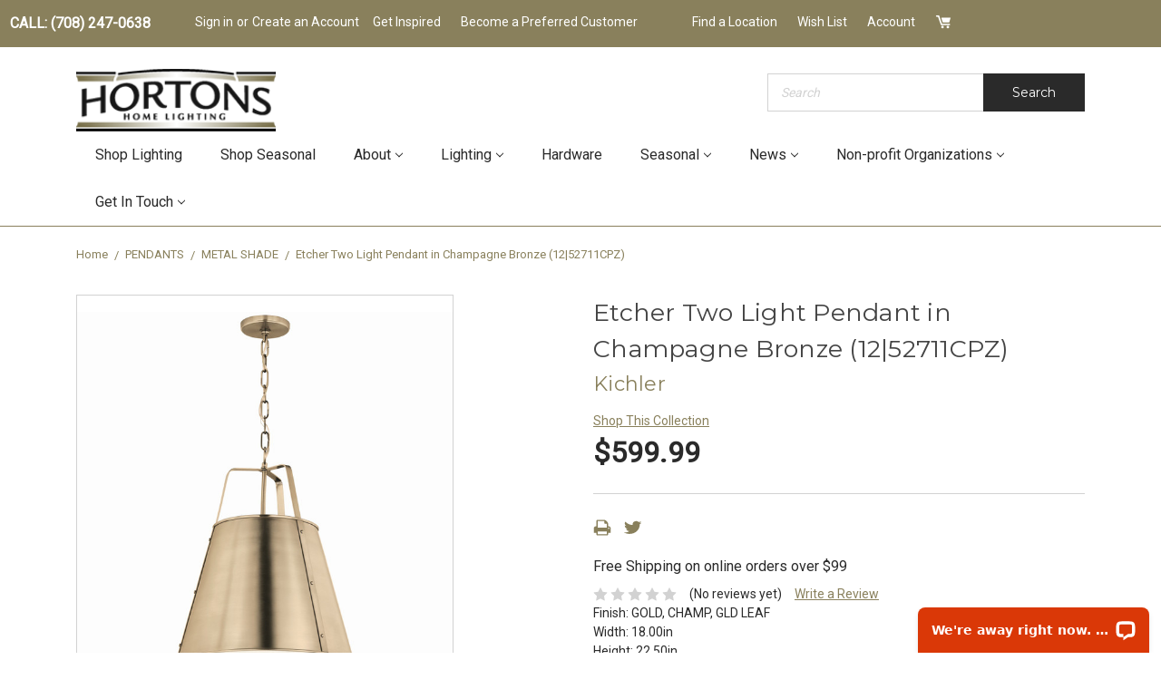

--- FILE ---
content_type: text/html; charset=UTF-8
request_url: https://www.hortonshome.com/etcher-two-light-pendant-in-champagne-bronze-12-52711cpz/
body_size: 27938
content:
<!DOCTYPE html>
<html class="no-js" lang="en">
    <head>
        <title>Etcher Two Light Pendant in Champagne Bronze</title>
        <link rel="dns-prefetch preconnect" href="https://cdn11.bigcommerce.com/s-q8hwzf7kn7" crossorigin><link rel="dns-prefetch preconnect" href="https://fonts.googleapis.com/" crossorigin><link rel="dns-prefetch preconnect" href="https://fonts.gstatic.com/" crossorigin>
        <meta property="product:price:amount" content="599.99" /><meta property="product:price:currency" content="USD" /><meta property="og:url" content="https://www.hortonshome.com/etcher-two-light-pendant-in-champagne-bronze-12-52711cpz/" /><meta property="og:site_name" content="Hortons Home Lighting" /><meta name="keywords" content="Kichler,52711CPZ,Two Light Pendant,Etcher,Champagne Bronze,Pendants,Pendant"><meta name="description" content="Two Light Pendant by Kichler from the Etcher collection in Champagne Bronze finish"><link rel='canonical' href='https://www.hortonshome.com/etcher-two-light-pendant-in-champagne-bronze-12-52711cpz/' /><meta name='platform' content='bigcommerce.stencil' /><meta property="og:type" content="product" />
<meta property="og:title" content="Etcher Two Light Pendant in Champagne Bronze (12|52711CPZ)" />
<meta property="og:description" content="Two Light Pendant by Kichler from the Etcher collection in Champagne Bronze finish" />
<meta property="og:image" content="https://cdn11.bigcommerce.com/s-q8hwzf7kn7/products/461378/images/1932156/1482449__87743.1766959390.386.513.jpg?c=1" />
<meta property="pinterest:richpins" content="enabled" />
        
         

        <link href="https://cdn11.bigcommerce.com/s-q8hwzf7kn7/product_images/4544HO_Hortons_FaviconLogo_32x32_H82.jpg?t=1686681774" rel="shortcut icon">
        <meta name="viewport" content="width=device-width, initial-scale=1, maximum-scale=1">

        <script>
            document.documentElement.className = document.documentElement.className.replace('no-js', 'js');
        </script>
        <script>
            window.lazySizesConfig = window.lazySizesConfig || {};
            window.lazySizesConfig.loadMode = 1;
        </script>
        <script async src="https://cdn11.bigcommerce.com/s-q8hwzf7kn7/stencil/458164f0-95c6-013b-1cfa-0a3e1a92e5f9/e/25c3ae40-8cc9-013e-284a-5ef2c345fd0c/dist/theme-bundle.head_async.js"></script>

        <link href="https://fonts.googleapis.com/css?family=Montserrat:300,400,500,600,700%7CRoboto:400&display=swap" rel="stylesheet">
        <link data-stencil-stylesheet href="https://cdn11.bigcommerce.com/s-q8hwzf7kn7/stencil/458164f0-95c6-013b-1cfa-0a3e1a92e5f9/e/25c3ae40-8cc9-013e-284a-5ef2c345fd0c/css/theme-5eab47a0-b756-013e-ebc6-361600691c50.css" rel="stylesheet">
        <!-- Script Manager - Head  -->
        <!-- Start Tracking Code for analytics_facebook -->

<script>
!function(f,b,e,v,n,t,s){if(f.fbq)return;n=f.fbq=function(){n.callMethod?n.callMethod.apply(n,arguments):n.queue.push(arguments)};if(!f._fbq)f._fbq=n;n.push=n;n.loaded=!0;n.version='2.0';n.queue=[];t=b.createElement(e);t.async=!0;t.src=v;s=b.getElementsByTagName(e)[0];s.parentNode.insertBefore(t,s)}(window,document,'script','https://connect.facebook.net/en_US/fbevents.js');

fbq('set', 'autoConfig', 'false', '1663571960524718');
fbq('dataProcessingOptions', ['LDU'], 0, 0);
fbq('init', '1663571960524718', {"external_id":"1563959d-89a8-4e54-9fda-17dae26e7e48"});
fbq('set', 'agent', 'bigcommerce', '1663571960524718');

function trackEvents() {
    var pathName = window.location.pathname;

    fbq('track', 'PageView', {}, "");

    // Search events start -- only fire if the shopper lands on the /search.php page
    if (pathName.indexOf('/search.php') === 0 && getUrlParameter('search_query')) {
        fbq('track', 'Search', {
            content_type: 'product_group',
            content_ids: [],
            search_string: getUrlParameter('search_query')
        });
    }
    // Search events end

    // Wishlist events start -- only fire if the shopper attempts to add an item to their wishlist
    if (pathName.indexOf('/wishlist.php') === 0 && getUrlParameter('added_product_id')) {
        fbq('track', 'AddToWishlist', {
            content_type: 'product_group',
            content_ids: []
        });
    }
    // Wishlist events end

    // Lead events start -- only fire if the shopper subscribes to newsletter
    if (pathName.indexOf('/subscribe.php') === 0 && getUrlParameter('result') === 'success') {
        fbq('track', 'Lead', {});
    }
    // Lead events end

    // Registration events start -- only fire if the shopper registers an account
    if (pathName.indexOf('/login.php') === 0 && getUrlParameter('action') === 'account_created') {
        fbq('track', 'CompleteRegistration', {}, "");
    }
    // Registration events end

    

    function getUrlParameter(name) {
        var cleanName = name.replace(/[\[]/, '\[').replace(/[\]]/, '\]');
        var regex = new RegExp('[\?&]' + cleanName + '=([^&#]*)');
        var results = regex.exec(window.location.search);
        return results === null ? '' : decodeURIComponent(results[1].replace(/\+/g, ' '));
    }
}

if (window.addEventListener) {
    window.addEventListener("load", trackEvents, false)
}
</script>
<noscript><img height="1" width="1" style="display:none" alt="null" src="https://www.facebook.com/tr?id=1663571960524718&ev=PageView&noscript=1&a=plbigcommerce1.2&eid="/></noscript>

<!-- End Tracking Code for analytics_facebook -->

<!-- Start Tracking Code for analytics_googleanalytics -->

<!-- Google Tag Manager -->
<script>(function(w,d,s,l,i){w[l]=w[l]||[];w[l].push({'gtm.start':
new Date().getTime(),event:'gtm.js'});var f=d.getElementsByTagName(s)[0],
j=d.createElement(s),dl=l!='dataLayer'?'&l='+l:'';j.async=true;j.src=
'https://www.googletagmanager.com/gtm.js?id='+i+dl;f.parentNode.insertBefore(j,f);
})(window,document,'script','dataLayer','GTM-NP3T88V');</script>
<!-- End Google Tag Manager -->

<script type="text/javascript">
var dataLayer = new Array();
// console.log(dataLayer);
function trackGTMEcommerce() {
    this._addTrans = addTrans;
    this._addItem = addItems;
    this._trackTrans = trackTrans;
}

var transaction = {};
transaction.transactionProducts = [];

function addTrans(orderID, store, total, tax, shipping, city, state, country) {
    transaction.transactionId = orderID;
   transaction.transactionAffiliation = store;
    transaction.transactionTotal = parseFloat(total);
    transaction.transactionTax = parseFloat(tax);
    transaction.transactionShipping = parseFloat(shipping);
    // console.log(11)
}


function addItems(orderID, sku, product, variation, price, quantity) {
    transaction.transactionProducts.push({
        'id': orderID,
            'sku': sku,
            'name': product,
            'category': variation,
            'price': price,
            'quantity': quantity
    });
    // console.log('a')
}

function trackTrans() {
    transaction.event = 'bcTransactionComplete';
    // console.log(transaction);
    dataLayer.push(transaction);
}

var pageTracker = new trackGTMEcommerce();
</script>


<!-- End Tracking Code for analytics_googleanalytics -->

<!-- Start Tracking Code for analytics_googleanalytics4 -->

<script data-cfasync="false" src="https://cdn11.bigcommerce.com/shared/js/google_analytics4_bodl_subscribers-358423becf5d870b8b603a81de597c10f6bc7699.js" integrity="sha256-gtOfJ3Avc1pEE/hx6SKj/96cca7JvfqllWA9FTQJyfI=" crossorigin="anonymous"></script>
<script data-cfasync="false">
  (function () {
    window.dataLayer = window.dataLayer || [];

    function gtag(){
        dataLayer.push(arguments);
    }

    function initGA4(event) {
         function setupGtag() {
            function configureGtag() {
                gtag('js', new Date());
                gtag('set', 'developer_id.dMjk3Nj', true);
                gtag('config', 'G-K5TW3PM4QD');
            }

            var script = document.createElement('script');

            script.src = 'https://www.googletagmanager.com/gtag/js?id=G-K5TW3PM4QD';
            script.async = true;
            script.onload = configureGtag;

            document.head.appendChild(script);
        }

        setupGtag();

        if (typeof subscribeOnBodlEvents === 'function') {
            subscribeOnBodlEvents('G-K5TW3PM4QD', false);
        }

        window.removeEventListener(event.type, initGA4);
    }

    

    var eventName = document.readyState === 'complete' ? 'consentScriptsLoaded' : 'DOMContentLoaded';
    window.addEventListener(eventName, initGA4, false);
  })()
</script>

<!-- End Tracking Code for analytics_googleanalytics4 -->

<!-- Start Tracking Code for analytics_siteverification -->

<meta name="google-site-verification" content="_q9M6u2N5xHgOClfGAfSQAwWhW70x__XeNZVpzpyVVY" />

<!-- End Tracking Code for analytics_siteverification -->


<script type="text/javascript">
var BCData = {"product_attributes":{"sku":"12|52711CPZ","upc":null,"mpn":null,"gtin":"783927046114","weight":null,"base":true,"image":null,"price":{"without_tax":{"formatted":"$599.99","value":599.99,"currency":"USD"},"tax_label":"Tax","sale_price_without_tax":{"formatted":"$599.99","value":599.99,"currency":"USD"}},"stock":null,"instock":true,"stock_message":null,"purchasable":true,"purchasing_message":null,"call_for_price_message":null}};
</script>
<script src="https://code.jquery.com/jquery-1.12.4.min.js" integrity="sha256-ZosEbRLbNQzLpnKIkEdrPv7lOy9C27hHQ+Xp8a4MxAQ=" crossorigin="anonymous"></script> <!-- Global site tag (gtag.js) - Google Analytics -->
  <script async src="https://www.googletagmanager.com/gtag/js?id=G-K5TW3PM4QD"></script>
  <script>
    window.dataLayer = window.dataLayer || [];
    function gtag(){dataLayer.push(arguments);}
    gtag('js', new Date());
    gtag('config', 'G-K5TW3PM4QD');
  </script>
<!-- Google Tag Manager -->
<script>(function(w,d,s,l,i){w[l]=w[l]||[];w[l].push({'gtm.start':
new Date().getTime(),event:'gtm.js'});var f=d.getElementsByTagName(s)[0],
j=d.createElement(s),dl=l!='dataLayer'?'&l='+l:'';j.async=true;j.src=
'https://www.googletagmanager.com/gtm.js?id='+i+dl;f.parentNode.insertBefore(j,f);
})(window,document,'script','dataLayer','GTM-NP3T88V');</script>
<!-- End Google Tag Manager -->
 <script data-cfasync="false" src="https://microapps.bigcommerce.com/bodl-events/1.9.4/index.js" integrity="sha256-Y0tDj1qsyiKBRibKllwV0ZJ1aFlGYaHHGl/oUFoXJ7Y=" nonce="" crossorigin="anonymous"></script>
 <script data-cfasync="false" nonce="">

 (function() {
    function decodeBase64(base64) {
       const text = atob(base64);
       const length = text.length;
       const bytes = new Uint8Array(length);
       for (let i = 0; i < length; i++) {
          bytes[i] = text.charCodeAt(i);
       }
       const decoder = new TextDecoder();
       return decoder.decode(bytes);
    }
    window.bodl = JSON.parse(decodeBase64("[base64]"));
 })()

 </script>

<script nonce="">
(function () {
    var xmlHttp = new XMLHttpRequest();

    xmlHttp.open('POST', 'https://bes.gcp.data.bigcommerce.com/nobot');
    xmlHttp.setRequestHeader('Content-Type', 'application/json');
    xmlHttp.send('{"store_id":"1002845449","timezone_offset":"-5.0","timestamp":"2026-01-23T06:33:56.16314800Z","visit_id":"6f6091a8-7279-44c5-93bc-106be4d9158c","channel_id":1}');
})();
</script>

    </head>
    <body>
        <svg data-src="https://cdn11.bigcommerce.com/s-q8hwzf7kn7/stencil/458164f0-95c6-013b-1cfa-0a3e1a92e5f9/e/25c3ae40-8cc9-013e-284a-5ef2c345fd0c/img/icon-sprite.svg" class="icons-svg-sprite"></svg>

        
<div class="navigation-wrapper">
    <div class="container">
        <nav class="navUser">
    
<ul class="navUser-section">
    <li class="navUser-item">
      <a class="navUser-action ob-phone-link" href="tel:(708) 352-2110">CALL: (708) 352-2110</a>
    </li>
</ul>


    <ul class="navUser-section navUser-section--alt left-nav">
        
         <li class="navUser-item navUser-item--account">
                <a class="navUser-action" href="/login.php">Sign in</a>
                    <span class="navUser-or">or</span> <a class="navUser-action" href="/login.php?action=create_account">Create an Account</a>
        </li>
        <li class="navUser-item">
            <a class="navUser-action contact-us-link" href="/get-inspired/">Get Inspired</a>
        </li>
         <li class="navUser-item">
            <a class="navUser-action contact-us-link" href="/preferred-customer-program/">Become a Preferred Customer </a>
        </li>
    </ul>
    <ul class="navUser-section navUser-section--alt right-nav">
        <li class="navUser-item">
            <a class="navUser-action contact-us-link" href="/locations/">Find a Location</a>
        </li>
        <li class="navUser-item navUser-item--wishlist">
            <a class="navUser-action contact-us-link" target="_blank" href="https://store.hortonshome.com/CustomerLogIn">Wish List</a>
        </li>
        
        <li class="navUser-item">
            <a class="navUser-action navUser-item--compare" href="/compare" data-compare-nav>Compare <span class="countPill countPill--positive countPill--alt"></span></a>
        </li>

       
        <li class="navUser-item">
            <a class="navUser-action" href="/account.php">Account</a>
        </li>
    
        <li class="navUser-item navUser-item--cart">
            <a
                class="navUser-action"
                data-cart-preview
                data-dropdown="cart-preview-dropdown"
                data-options="align:right"
                href="/cart.php">
                <svg class="custom-icon"><use xlink:href="#icon-cart" /></svg>
               <span class="countPill cart-quantity"></span>
            </a>

            <div class="dropdown-menu" id="cart-preview-dropdown" data-dropdown-content aria-hidden="true"></div>
        </li>
        <li class="navUser-item navUser-item--social">
                    </li>
    </ul>
</nav>
    </div>

</div>

<header class="header" role="banner">
    <div class="mobile-phone-banner"><a href="tel:+17082470638">(708) 247-0638</a></div>
    <div class="container">
        <div class="header-bottom">
            <div class="header-bottom-hamburger">
                <a href="#" class="mobileMenu-toggle" data-mobile-menu-toggle="menu">
                    <span class="mobileMenu-toggleIcon">Toggle menu</span>
                </a>
                <span class="mobile-search-icon"><svg class="custom-icon">
                    <use xlink:href="#icon-search" /></svg></span>
            </div>
            <div class="header-bottom-left">
                <a href="https://www.hortonshome.com/">
       
                <img src="https://cdn11.bigcommerce.com/s-q8hwzf7kn7/images/stencil/209x66/hortonslogo-black-5d43389f69050_1683161998__99262.original.png" alt="Hortons Home Lighting" title="Hortons Home Lighting">
            
</a>
            </div>
            <div class="header-bottom-right">
                <div class="header-search">
                    
    <form class="form quick-search-form" action="/search.php">
        <fieldset class="form-fieldset">
            <div class="form-field">
                <label class="is-srOnly" for="search_query">Search</label>
                <div class="form-prefixPostfix wrap">
                <input class="form-input" data-search-quick name="search_query" id="search_query" data-error-message="Search field cannot be empty." placeholder="Search" autocomplete="off">
                <button class="button button--secondary form-prefixPostfix-button--postfix" type="submit">Search</button>
            </div>
            </div>
        </fieldset>
    </form>

                </div>
                <div class="wishlist-container">
                    <a href="https://store.hortonshome.com/CustomerLogIn">Wish List</a>
                </div>
            </div>
        </div>
        <div class="header-bottom-nav">
            <div class="header-navigation">
                <div class="navPages-container" id="menu" data-menu>
                    <nav class="navPages">
    <div class="navPages-quickSearch">
        
    <form class="form quick-search-form" action="/search.php">
        <fieldset class="form-fieldset">
            <div class="form-field">
                <label class="is-srOnly" for="search_query">Search</label>
                <div class="form-prefixPostfix wrap">
                <input class="form-input" data-search-quick name="search_query" id="search_query" data-error-message="Search field cannot be empty." placeholder="Search" autocomplete="off">
                <button class="button button--secondary form-prefixPostfix-button--postfix" type="submit">Search</button>
            </div>
            </div>
        </fieldset>
    </form>

    </div>
    <ul class="navPages-list navPages-list-depth-max">
        <li class="navPages-item"><a class="navPages-action" href="/">Home</a></li>
            <li class="navPages-item"
              data-hide-category
            >
                    <a class="navPages-action navPages-action-depth-max has-subMenu is-root" href="https://www.hortonshome.com/bathroom-fixtures/" data-collapsible="navPages-109">
        BATHROOM FIXTURES <i class="icon navPages-action-moreIcon" aria-hidden="true"><svg><use xlink:href="#icon-chevron-down" /></svg></i>
    </a>
    <div class="navPage-subMenu navPage-subMenu-horizontal" id="navPages-109" aria-hidden="true" tabindex="-1">
    <ul class="navPage-subMenu-list">
        <li class="navPage-subMenu-item-parent">
            <a class="navPage-subMenu-action navPages-action navPages-action-depth-max navPage-action--parent" href="https://www.hortonshome.com/bathroom-fixtures/">All BATHROOM FIXTURES</a>
        </li>
            <li class="navPage-subMenu-item-child">
                    <a class="navPage-subMenu-action navPages-action" href="https://www.hortonshome.com/bathroom-fixtures/cylindrical-linear/">CYLINDRICAL - LINEAR</a>
            </li>
            <li class="navPage-subMenu-item-child">
                    <a class="navPage-subMenu-action navPages-action" href="https://www.hortonshome.com/bathroom-fixtures/five-lights/">FIVE+LIGHTS</a>
            </li>
            <li class="navPage-subMenu-item-child">
                    <a class="navPage-subMenu-action navPages-action" href="https://www.hortonshome.com/bathroom-fixtures/four-lights/">FOUR LIGHTS</a>
            </li>
            <li class="navPage-subMenu-item-child">
                    <a class="navPage-subMenu-action navPages-action" href="https://www.hortonshome.com/bathroom-fixtures/other/">OTHER</a>
            </li>
            <li class="navPage-subMenu-item-child">
                    <a class="navPage-subMenu-action navPages-action" href="https://www.hortonshome.com/bathroom-fixtures/pillar-candle/">PILLAR CANDLE</a>
            </li>
            <li class="navPage-subMenu-item-child">
                    <a class="navPage-subMenu-action navPages-action" href="https://www.hortonshome.com/bathroom-fixtures/three-lights/">THREE LIGHTS</a>
            </li>
            <li class="navPage-subMenu-item-child">
                    <a class="navPage-subMenu-action navPages-action" href="https://www.hortonshome.com/bathroom-fixtures/two-lights/">TWO LIGHTS</a>
            </li>
            <li class="navPage-subMenu-item-child">
                    <a class="navPage-subMenu-action navPages-action" href="https://www.hortonshome.com/bathroom-fixtures/ventilation-fans/">VENTILATION FANS</a>
            </li>
    </ul>
</div>
            </li>
            <li class="navPages-item"
              data-hide-category
            >
                    <a class="navPages-action navPages-action-depth-max has-subMenu is-root" href="https://www.hortonshome.com/exterior/" data-collapsible="navPages-175">
        EXTERIOR <i class="icon navPages-action-moreIcon" aria-hidden="true"><svg><use xlink:href="#icon-chevron-down" /></svg></i>
    </a>
    <div class="navPage-subMenu navPage-subMenu-horizontal" id="navPages-175" aria-hidden="true" tabindex="-1">
    <ul class="navPage-subMenu-list">
        <li class="navPage-subMenu-item-parent">
            <a class="navPage-subMenu-action navPages-action navPages-action-depth-max navPage-action--parent" href="https://www.hortonshome.com/exterior/">All EXTERIOR</a>
        </li>
            <li class="navPage-subMenu-item-child">
                    <a class="navPage-subMenu-action navPages-action" href="https://www.hortonshome.com/exterior/ceiling-mount/">CEILING MOUNT</a>
            </li>
            <li class="navPage-subMenu-item-child">
                    <a class="navPage-subMenu-action navPages-action" href="https://www.hortonshome.com/exterior/chandeliers/">CHANDELIERS</a>
            </li>
            <li class="navPage-subMenu-item-child">
                    <a class="navPage-subMenu-action navPages-action" href="https://www.hortonshome.com/exterior/decor-furniture-mailboxes/">DECOR-FURNITURE-MAILBOXES</a>
            </li>
            <li class="navPage-subMenu-item-child">
                    <a class="navPage-subMenu-action navPages-action" href="https://www.hortonshome.com/exterior/hanging/">HANGING</a>
            </li>
            <li class="navPage-subMenu-item-child">
                    <a class="navPage-subMenu-action navPages-action" href="https://www.hortonshome.com/exterior/lamps/">LAMPS</a>
            </li>
            <li class="navPage-subMenu-item-child">
                    <a class="navPage-subMenu-action navPages-action" href="https://www.hortonshome.com/exterior/multi-mount/">MULTI-MOUNT</a>
            </li>
            <li class="navPage-subMenu-item-child">
                    <a class="navPage-subMenu-action navPages-action" href="https://www.hortonshome.com/exterior/pier-mounts/">PIER MOUNTS</a>
            </li>
            <li class="navPage-subMenu-item-child">
                    <a class="navPage-subMenu-action navPages-action" href="https://www.hortonshome.com/exterior/post-pier-head/">POST-PIER HEAD</a>
            </li>
            <li class="navPage-subMenu-item-child">
                    <a class="navPage-subMenu-action navPages-action" href="https://www.hortonshome.com/exterior/posts/">POSTS</a>
            </li>
            <li class="navPage-subMenu-item-child">
                    <a class="navPage-subMenu-action navPages-action" href="https://www.hortonshome.com/exterior/sconces/">SCONCES</a>
            </li>
            <li class="navPage-subMenu-item-child">
                    <a class="navPage-subMenu-action navPages-action" href="https://www.hortonshome.com/exterior/solar/">SOLAR</a>
            </li>
            <li class="navPage-subMenu-item-child">
                    <a class="navPage-subMenu-action navPages-action" href="https://www.hortonshome.com/exterior/spot-lights/">SPOT LIGHTS</a>
            </li>
            <li class="navPage-subMenu-item-child">
                    <a class="navPage-subMenu-action navPages-action" href="https://www.hortonshome.com/exterior/wall-mount/">WALL MOUNT</a>
            </li>
            <li class="navPage-subMenu-item-child">
                    <a class="navPage-subMenu-action navPages-action" href="https://www.hortonshome.com/exterior/wall-mt-flush/">WALL MT.-FLUSH</a>
            </li>
    </ul>
</div>
            </li>
            <li class="navPages-item"
              data-hide-category
            >
                    <a class="navPages-action navPages-action-depth-max has-subMenu is-root" href="https://www.hortonshome.com/flush-mounts/" data-collapsible="navPages-103">
        FLUSH MOUNTS <i class="icon navPages-action-moreIcon" aria-hidden="true"><svg><use xlink:href="#icon-chevron-down" /></svg></i>
    </a>
    <div class="navPage-subMenu navPage-subMenu-horizontal" id="navPages-103" aria-hidden="true" tabindex="-1">
    <ul class="navPage-subMenu-list">
        <li class="navPage-subMenu-item-parent">
            <a class="navPage-subMenu-action navPages-action navPages-action-depth-max navPage-action--parent" href="https://www.hortonshome.com/flush-mounts/">All FLUSH MOUNTS</a>
        </li>
            <li class="navPage-subMenu-item-child">
                    <a class="navPage-subMenu-action navPages-action" href="https://www.hortonshome.com/flush-mounts/bowl-style/">BOWL STYLE</a>
            </li>
            <li class="navPage-subMenu-item-child">
                    <a class="navPage-subMenu-action navPages-action" href="https://www.hortonshome.com/flush-mounts/cage-style/">CAGE STYLE</a>
            </li>
            <li class="navPage-subMenu-item-child">
                    <a class="navPage-subMenu-action navPages-action" href="https://www.hortonshome.com/flush-mounts/directional/">DIRECTIONAL</a>
            </li>
            <li class="navPage-subMenu-item-child">
                    <a class="navPage-subMenu-action navPages-action" href="https://www.hortonshome.com/flush-mounts/drum-shade/">DRUM SHADE</a>
            </li>
            <li class="navPage-subMenu-item-child">
                    <a class="navPage-subMenu-action navPages-action" href="https://www.hortonshome.com/flush-mounts/other/">OTHER</a>
            </li>
    </ul>
</div>
            </li>
            <li class="navPages-item"
              data-hide-category
            >
                    <a class="navPages-action navPages-action-depth-max has-subMenu is-root" href="https://www.hortonshome.com/fans/" data-collapsible="navPages-133">
        FANS <i class="icon navPages-action-moreIcon" aria-hidden="true"><svg><use xlink:href="#icon-chevron-down" /></svg></i>
    </a>
    <div class="navPage-subMenu navPage-subMenu-horizontal" id="navPages-133" aria-hidden="true" tabindex="-1">
    <ul class="navPage-subMenu-list">
        <li class="navPage-subMenu-item-parent">
            <a class="navPage-subMenu-action navPages-action navPages-action-depth-max navPage-action--parent" href="https://www.hortonshome.com/fans/">All FANS</a>
        </li>
            <li class="navPage-subMenu-item-child">
                    <a class="navPage-subMenu-action navPages-action" href="https://www.hortonshome.com/fans/accessories/">ACCESSORIES</a>
            </li>
            <li class="navPage-subMenu-item-child">
                    <a class="navPage-subMenu-action navPages-action" href="https://www.hortonshome.com/fans/blades/">BLADES</a>
            </li>
            <li class="navPage-subMenu-item-child">
                    <a class="navPage-subMenu-action navPages-action" href="https://www.hortonshome.com/fans/ceiling-fans/">CEILING FANS</a>
            </li>
            <li class="navPage-subMenu-item-child">
                    <a class="navPage-subMenu-action navPages-action" href="https://www.hortonshome.com/fans/damp-location/">DAMP LOCATION</a>
            </li>
            <li class="navPage-subMenu-item-child">
                    <a class="navPage-subMenu-action navPages-action" href="https://www.hortonshome.com/fans/fan-controls/">FAN CONTROLS</a>
            </li>
            <li class="navPage-subMenu-item-child">
                    <a class="navPage-subMenu-action navPages-action" href="https://www.hortonshome.com/fans/fandeliers/">FANDELIERS</a>
            </li>
            <li class="navPage-subMenu-item-child">
                    <a class="navPage-subMenu-action navPages-action" href="https://www.hortonshome.com/fans/fitters/">FITTERS</a>
            </li>
            <li class="navPage-subMenu-item-child">
                    <a class="navPage-subMenu-action navPages-action" href="https://www.hortonshome.com/fans/huggers/">HUGGERS</a>
            </li>
            <li class="navPage-subMenu-item-child">
                    <a class="navPage-subMenu-action navPages-action" href="https://www.hortonshome.com/fans/light-kits/">LIGHT KITS</a>
            </li>
            <li class="navPage-subMenu-item-child">
                    <a class="navPage-subMenu-action navPages-action" href="https://www.hortonshome.com/fans/portable-wall/">PORTABLE-WALL</a>
            </li>
            <li class="navPage-subMenu-item-child">
                    <a class="navPage-subMenu-action navPages-action" href="https://www.hortonshome.com/fans/wet-location/">WET LOCATION</a>
            </li>
    </ul>
</div>
            </li>
            <li class="navPages-item"
              data-hide-category
            >
                    <a class="navPages-action navPages-action-depth-max has-subMenu is-root" href="https://www.hortonshome.com/foyer-hall-lanterns/" data-collapsible="navPages-49">
        FOYER-HALL LANTERNS <i class="icon navPages-action-moreIcon" aria-hidden="true"><svg><use xlink:href="#icon-chevron-down" /></svg></i>
    </a>
    <div class="navPage-subMenu navPage-subMenu-horizontal" id="navPages-49" aria-hidden="true" tabindex="-1">
    <ul class="navPage-subMenu-list">
        <li class="navPage-subMenu-item-parent">
            <a class="navPage-subMenu-action navPages-action navPages-action-depth-max navPage-action--parent" href="https://www.hortonshome.com/foyer-hall-lanterns/">All FOYER-HALL LANTERNS</a>
        </li>
            <li class="navPage-subMenu-item-child">
                    <a class="navPage-subMenu-action navPages-action" href="https://www.hortonshome.com/foyer-hall-lanterns/glass-w-frame/">GLASS W-FRAME</a>
            </li>
            <li class="navPage-subMenu-item-child">
                    <a class="navPage-subMenu-action navPages-action" href="https://www.hortonshome.com/foyer-hall-lanterns/open-frame/">OPEN FRAME</a>
            </li>
            <li class="navPage-subMenu-item-child">
                    <a class="navPage-subMenu-action navPages-action" href="https://www.hortonshome.com/foyer-hall-lanterns/sphere/">SPHERE</a>
            </li>
    </ul>
</div>
            </li>
            <li class="navPages-item"
              data-hide-category
            >
                    <a class="navPages-action navPages-action-depth-max has-subMenu is-root" href="https://www.hortonshome.com/large-chandeliers/" data-collapsible="navPages-24">
        LARGE CHANDELIERS <i class="icon navPages-action-moreIcon" aria-hidden="true"><svg><use xlink:href="#icon-chevron-down" /></svg></i>
    </a>
    <div class="navPage-subMenu navPage-subMenu-horizontal" id="navPages-24" aria-hidden="true" tabindex="-1">
    <ul class="navPage-subMenu-list">
        <li class="navPage-subMenu-item-parent">
            <a class="navPage-subMenu-action navPages-action navPages-action-depth-max navPage-action--parent" href="https://www.hortonshome.com/large-chandeliers/">All LARGE CHANDELIERS</a>
        </li>
            <li class="navPage-subMenu-item-child">
                    <a class="navPage-subMenu-action navPages-action" href="https://www.hortonshome.com/large-chandeliers/candle/">CANDLE</a>
            </li>
            <li class="navPage-subMenu-item-child">
                    <a class="navPage-subMenu-action navPages-action" href="https://www.hortonshome.com/large-chandeliers/drum-shade/">DRUM SHADE</a>
            </li>
            <li class="navPage-subMenu-item-child">
                    <a class="navPage-subMenu-action navPages-action" href="https://www.hortonshome.com/large-chandeliers/glass-shade/">GLASS SHADE</a>
            </li>
            <li class="navPage-subMenu-item-child">
                    <a class="navPage-subMenu-action navPages-action" href="https://www.hortonshome.com/large-chandeliers/other/">OTHER</a>
            </li>
            <li class="navPage-subMenu-item-child">
                    <a class="navPage-subMenu-action navPages-action" href="https://www.hortonshome.com/large-chandeliers/pillar-candle/">PILLAR CANDLE</a>
            </li>
            <li class="navPage-subMenu-item-child">
                    <a class="navPage-subMenu-action navPages-action" href="https://www.hortonshome.com/large-chandeliers/sphere/">SPHERE</a>
            </li>
            <li class="navPage-subMenu-item-child">
                    <a class="navPage-subMenu-action navPages-action" href="https://www.hortonshome.com/large-chandeliers/starburst/">STARBURST</a>
            </li>
    </ul>
</div>
            </li>
            <li class="navPages-item"
              data-hide-category
            >
                    <a class="navPages-action navPages-action-depth-max has-subMenu is-root" href="https://www.hortonshome.com/mid-chandeliers/" data-collapsible="navPages-32">
        MID. CHANDELIERS <i class="icon navPages-action-moreIcon" aria-hidden="true"><svg><use xlink:href="#icon-chevron-down" /></svg></i>
    </a>
    <div class="navPage-subMenu navPage-subMenu-horizontal" id="navPages-32" aria-hidden="true" tabindex="-1">
    <ul class="navPage-subMenu-list">
        <li class="navPage-subMenu-item-parent">
            <a class="navPage-subMenu-action navPages-action navPages-action-depth-max navPage-action--parent" href="https://www.hortonshome.com/mid-chandeliers/">All MID. CHANDELIERS</a>
        </li>
            <li class="navPage-subMenu-item-child">
                    <a class="navPage-subMenu-action navPages-action" href="https://www.hortonshome.com/mid-chandeliers/candle/">CANDLE</a>
            </li>
            <li class="navPage-subMenu-item-child">
                    <a class="navPage-subMenu-action navPages-action" href="https://www.hortonshome.com/mid-chandeliers/drum-shade/">DRUM SHADE</a>
            </li>
            <li class="navPage-subMenu-item-child">
                    <a class="navPage-subMenu-action navPages-action" href="https://www.hortonshome.com/mid-chandeliers/glass-down/">GLASS DOWN</a>
            </li>
            <li class="navPage-subMenu-item-child">
                    <a class="navPage-subMenu-action navPages-action" href="https://www.hortonshome.com/mid-chandeliers/glass-up/">GLASS UP</a>
            </li>
            <li class="navPage-subMenu-item-child">
                    <a class="navPage-subMenu-action navPages-action" href="https://www.hortonshome.com/mid-chandeliers/other/">OTHER</a>
            </li>
            <li class="navPage-subMenu-item-child">
                    <a class="navPage-subMenu-action navPages-action" href="https://www.hortonshome.com/mid-chandeliers/pillar-candle/">PILLAR CANDLE</a>
            </li>
            <li class="navPage-subMenu-item-child">
                    <a class="navPage-subMenu-action navPages-action" href="https://www.hortonshome.com/mid-chandeliers/sphere/">SPHERE</a>
            </li>
            <li class="navPage-subMenu-item-child">
                    <a class="navPage-subMenu-action navPages-action" href="https://www.hortonshome.com/mid-chandeliers/starburst/">STARBURST</a>
            </li>
    </ul>
</div>
            </li>
            <li class="navPages-item"
              data-hide-category
            >
                    <a class="navPages-action navPages-action-depth-max has-subMenu is-root" href="https://www.hortonshome.com/mini-chandeliers/" data-collapsible="navPages-41">
        MINI CHANDELIERS <i class="icon navPages-action-moreIcon" aria-hidden="true"><svg><use xlink:href="#icon-chevron-down" /></svg></i>
    </a>
    <div class="navPage-subMenu navPage-subMenu-horizontal" id="navPages-41" aria-hidden="true" tabindex="-1">
    <ul class="navPage-subMenu-list">
        <li class="navPage-subMenu-item-parent">
            <a class="navPage-subMenu-action navPages-action navPages-action-depth-max navPage-action--parent" href="https://www.hortonshome.com/mini-chandeliers/">All MINI CHANDELIERS</a>
        </li>
            <li class="navPage-subMenu-item-child">
                    <a class="navPage-subMenu-action navPages-action" href="https://www.hortonshome.com/mini-chandeliers/candle/">CANDLE</a>
            </li>
            <li class="navPage-subMenu-item-child">
                    <a class="navPage-subMenu-action navPages-action" href="https://www.hortonshome.com/mini-chandeliers/drum-shade/">DRUM SHADE</a>
            </li>
            <li class="navPage-subMenu-item-child">
                    <a class="navPage-subMenu-action navPages-action" href="https://www.hortonshome.com/mini-chandeliers/glass-shade/">GLASS SHADE</a>
            </li>
            <li class="navPage-subMenu-item-child">
                    <a class="navPage-subMenu-action navPages-action" href="https://www.hortonshome.com/mini-chandeliers/other/">OTHER</a>
            </li>
            <li class="navPage-subMenu-item-child">
                    <a class="navPage-subMenu-action navPages-action" href="https://www.hortonshome.com/mini-chandeliers/pillar-candle/">PILLAR CANDLE</a>
            </li>
            <li class="navPage-subMenu-item-child">
                    <a class="navPage-subMenu-action navPages-action" href="https://www.hortonshome.com/mini-chandeliers/sphere/">SPHERE</a>
            </li>
            <li class="navPage-subMenu-item-child">
                    <a class="navPage-subMenu-action navPages-action" href="https://www.hortonshome.com/mini-chandeliers/starburst/">STARBURST</a>
            </li>
    </ul>
</div>
            </li>
            <li class="navPages-item"
              data-hide-category
            >
                    <a class="navPages-action navPages-action-depth-max has-subMenu is-root" href="https://www.hortonshome.com/linear-island/" data-collapsible="navPages-53">
        LINEAR-ISLAND <i class="icon navPages-action-moreIcon" aria-hidden="true"><svg><use xlink:href="#icon-chevron-down" /></svg></i>
    </a>
    <div class="navPage-subMenu navPage-subMenu-horizontal" id="navPages-53" aria-hidden="true" tabindex="-1">
    <ul class="navPage-subMenu-list">
        <li class="navPage-subMenu-item-parent">
            <a class="navPage-subMenu-action navPages-action navPages-action-depth-max navPage-action--parent" href="https://www.hortonshome.com/linear-island/">All LINEAR-ISLAND</a>
        </li>
            <li class="navPage-subMenu-item-child">
                    <a class="navPage-subMenu-action navPages-action" href="https://www.hortonshome.com/linear-island/2-light-bar/">2 LIGHT BAR</a>
            </li>
            <li class="navPage-subMenu-item-child">
                    <a class="navPage-subMenu-action navPages-action" href="https://www.hortonshome.com/linear-island/3-light-bar/">3 LIGHT BAR</a>
            </li>
            <li class="navPage-subMenu-item-child">
                    <a class="navPage-subMenu-action navPages-action" href="https://www.hortonshome.com/linear-island/4-light/">4 LIGHT +</a>
            </li>
            <li class="navPage-subMenu-item-child">
                    <a class="navPage-subMenu-action navPages-action" href="https://www.hortonshome.com/linear-island/drum-shade/">DRUM SHADE</a>
            </li>
            <li class="navPage-subMenu-item-child">
                    <a class="navPage-subMenu-action navPages-action" href="https://www.hortonshome.com/linear-island/other/">OTHER</a>
            </li>
            <li class="navPage-subMenu-item-child">
                    <a class="navPage-subMenu-action navPages-action" href="https://www.hortonshome.com/linear-island/pillar-candle/">PILLAR CANDLE</a>
            </li>
            <li class="navPage-subMenu-item-child">
                    <a class="navPage-subMenu-action navPages-action" href="https://www.hortonshome.com/linear-island/pot-racks/">POT RACKS</a>
            </li>
    </ul>
</div>
            </li>
            <li class="navPages-item"
              data-hide-category
            >
                    <a class="navPages-action navPages-action-depth-max has-subMenu is-root" href="https://www.hortonshome.com/mini-pendants/" data-collapsible="navPages-70">
        MINI PENDANTS <i class="icon navPages-action-moreIcon" aria-hidden="true"><svg><use xlink:href="#icon-chevron-down" /></svg></i>
    </a>
    <div class="navPage-subMenu navPage-subMenu-horizontal" id="navPages-70" aria-hidden="true" tabindex="-1">
    <ul class="navPage-subMenu-list">
        <li class="navPage-subMenu-item-parent">
            <a class="navPage-subMenu-action navPages-action navPages-action-depth-max navPage-action--parent" href="https://www.hortonshome.com/mini-pendants/">All MINI PENDANTS</a>
        </li>
            <li class="navPage-subMenu-item-child">
                    <a class="navPage-subMenu-action navPages-action" href="https://www.hortonshome.com/mini-pendants/2-light-cluster/">2 LIGHT CLUSTER</a>
            </li>
            <li class="navPage-subMenu-item-child">
                    <a class="navPage-subMenu-action navPages-action" href="https://www.hortonshome.com/mini-pendants/3-light-cluster/">3 LIGHT CLUSTER</a>
            </li>
            <li class="navPage-subMenu-item-child">
                    <a class="navPage-subMenu-action navPages-action" href="https://www.hortonshome.com/mini-pendants/4-light-cluster/">4+LIGHT CLUSTER</a>
            </li>
            <li class="navPage-subMenu-item-child">
                    <a class="navPage-subMenu-action navPages-action" href="https://www.hortonshome.com/mini-pendants/cable/">CABLE</a>
            </li>
            <li class="navPage-subMenu-item-child">
                    <a class="navPage-subMenu-action navPages-action" href="https://www.hortonshome.com/mini-pendants/chain/">CHAIN</a>
            </li>
            <li class="navPage-subMenu-item-child">
                    <a class="navPage-subMenu-action navPages-action" href="https://www.hortonshome.com/mini-pendants/drum-shade/">DRUM SHADE</a>
            </li>
            <li class="navPage-subMenu-item-child">
                    <a class="navPage-subMenu-action navPages-action" href="https://www.hortonshome.com/mini-pendants/metal-shade/">METAL SHADE</a>
            </li>
            <li class="navPage-subMenu-item-child">
                    <a class="navPage-subMenu-action navPages-action" href="https://www.hortonshome.com/mini-pendants/pillar-candle/">PILLAR CANDLE</a>
            </li>
            <li class="navPage-subMenu-item-child">
                    <a class="navPage-subMenu-action navPages-action" href="https://www.hortonshome.com/mini-pendants/rod/">ROD</a>
            </li>
    </ul>
</div>
            </li>
            <li class="navPages-item"
              data-hide-category
            >
                    <a class="navPages-action navPages-action-depth-max has-subMenu is-root activePage" href="https://www.hortonshome.com/pendants/" data-collapsible="navPages-61">
        PENDANTS <i class="icon navPages-action-moreIcon" aria-hidden="true"><svg><use xlink:href="#icon-chevron-down" /></svg></i>
    </a>
    <div class="navPage-subMenu navPage-subMenu-horizontal" id="navPages-61" aria-hidden="true" tabindex="-1">
    <ul class="navPage-subMenu-list">
        <li class="navPage-subMenu-item-parent">
            <a class="navPage-subMenu-action navPages-action navPages-action-depth-max navPage-action--parent" href="https://www.hortonshome.com/pendants/">All PENDANTS</a>
        </li>
            <li class="navPage-subMenu-item-child">
                    <a class="navPage-subMenu-action navPages-action" href="https://www.hortonshome.com/pendants/bowl-style/">BOWL STYLE</a>
            </li>
            <li class="navPage-subMenu-item-child">
                    <a class="navPage-subMenu-action navPages-action" href="https://www.hortonshome.com/pendants/drum-shade/">DRUM SHADE</a>
            </li>
            <li class="navPage-subMenu-item-child">
                    <a class="navPage-subMenu-action navPages-action" href="https://www.hortonshome.com/pendants/fabric-shade/">FABRIC SHADE</a>
            </li>
            <li class="navPage-subMenu-item-child">
                    <a class="navPage-subMenu-action navPages-action" href="https://www.hortonshome.com/pendants/glass-down/">GLASS DOWN</a>
            </li>
            <li class="navPage-subMenu-item-child">
                    <a class="navPage-subMenu-action navPages-action" href="https://www.hortonshome.com/pendants/metal-shade/">METAL SHADE</a>
            </li>
            <li class="navPage-subMenu-item-child">
                    <a class="navPage-subMenu-action navPages-action" href="https://www.hortonshome.com/pendants/other/">OTHER</a>
            </li>
            <li class="navPage-subMenu-item-child">
                    <a class="navPage-subMenu-action navPages-action" href="https://www.hortonshome.com/pendants/sphere/">SPHERE</a>
            </li>
            <li class="navPage-subMenu-item-child">
                    <a class="navPage-subMenu-action navPages-action" href="https://www.hortonshome.com/pendants/starburst/">STARBURST</a>
            </li>
    </ul>
</div>
            </li>
            <li class="navPages-item"
              data-hide-category
            >
                    <a class="navPages-action navPages-action-depth-max has-subMenu is-root" href="https://www.hortonshome.com/bulbs/" data-collapsible="navPages-332">
        BULBS <i class="icon navPages-action-moreIcon" aria-hidden="true"><svg><use xlink:href="#icon-chevron-down" /></svg></i>
    </a>
    <div class="navPage-subMenu navPage-subMenu-horizontal" id="navPages-332" aria-hidden="true" tabindex="-1">
    <ul class="navPage-subMenu-list">
        <li class="navPage-subMenu-item-parent">
            <a class="navPage-subMenu-action navPages-action navPages-action-depth-max navPage-action--parent" href="https://www.hortonshome.com/bulbs/">All BULBS</a>
        </li>
            <li class="navPage-subMenu-item-child">
                    <a class="navPage-subMenu-action navPages-action" href="https://www.hortonshome.com/bulbs/a19/">A19</a>
            </li>
            <li class="navPage-subMenu-item-child">
                    <a class="navPage-subMenu-action navPages-action" href="https://www.hortonshome.com/bulbs/a21/">A21</a>
            </li>
            <li class="navPage-subMenu-item-child">
                    <a class="navPage-subMenu-action navPages-action" href="https://www.hortonshome.com/bulbs/antique/">ANTIQUE</a>
            </li>
            <li class="navPage-subMenu-item-child">
                    <a class="navPage-subMenu-action navPages-action" href="https://www.hortonshome.com/bulbs/bi-pin/">BI-PIN</a>
            </li>
            <li class="navPage-subMenu-item-child">
                    <a class="navPage-subMenu-action navPages-action" href="https://www.hortonshome.com/bulbs/cfl/">CFL</a>
            </li>
            <li class="navPage-subMenu-item-child">
                    <a class="navPage-subMenu-action navPages-action" href="https://www.hortonshome.com/bulbs/corn/">CORN</a>
            </li>
            <li class="navPage-subMenu-item-child">
                    <a class="navPage-subMenu-action navPages-action" href="https://www.hortonshome.com/bulbs/double-ended/">DOUBLE ENDED</a>
            </li>
            <li class="navPage-subMenu-item-child">
                    <a class="navPage-subMenu-action navPages-action" href="https://www.hortonshome.com/bulbs/flame-tip/">FLAME TIP</a>
            </li>
            <li class="navPage-subMenu-item-child">
                    <a class="navPage-subMenu-action navPages-action" href="https://www.hortonshome.com/bulbs/globe/">GLOBE</a>
            </li>
            <li class="navPage-subMenu-item-child">
                    <a class="navPage-subMenu-action navPages-action" href="https://www.hortonshome.com/bulbs/hid/">HID</a>
            </li>
            <li class="navPage-subMenu-item-child">
                    <a class="navPage-subMenu-action navPages-action" href="https://www.hortonshome.com/bulbs/integrated-led/">INTEGRATED LED</a>
            </li>
            <li class="navPage-subMenu-item-child">
                    <a class="navPage-subMenu-action navPages-action" href="https://www.hortonshome.com/bulbs/led-strip/">LED STRIP</a>
            </li>
            <li class="navPage-subMenu-item-child">
                    <a class="navPage-subMenu-action navPages-action" href="https://www.hortonshome.com/bulbs/mr16/">MR16</a>
            </li>
            <li class="navPage-subMenu-item-child">
                    <a class="navPage-subMenu-action navPages-action" href="https://www.hortonshome.com/bulbs/pyramid/">PYRAMID</a>
            </li>
            <li class="navPage-subMenu-item-child">
                    <a class="navPage-subMenu-action navPages-action" href="https://www.hortonshome.com/bulbs/reflector/">REFLECTOR</a>
            </li>
            <li class="navPage-subMenu-item-child">
                    <a class="navPage-subMenu-action navPages-action" href="https://www.hortonshome.com/bulbs/s14/">S14</a>
            </li>
            <li class="navPage-subMenu-item-child">
                    <a class="navPage-subMenu-action navPages-action" href="https://www.hortonshome.com/bulbs/t8/">T8</a>
            </li>
            <li class="navPage-subMenu-item-child">
                    <a class="navPage-subMenu-action navPages-action" href="https://www.hortonshome.com/bulbs/torpedo/">TORPEDO</a>
            </li>
            <li class="navPage-subMenu-item-child">
                    <a class="navPage-subMenu-action navPages-action" href="https://www.hortonshome.com/bulbs/tubular/">TUBULAR</a>
            </li>
    </ul>
</div>
            </li>
            <li class="navPages-item"
              data-hide-category
            >
                    <a class="navPages-action navPages-action-depth-max has-subMenu is-root" href="https://www.hortonshome.com/furniture/" data-collapsible="navPages-268">
        FURNITURE <i class="icon navPages-action-moreIcon" aria-hidden="true"><svg><use xlink:href="#icon-chevron-down" /></svg></i>
    </a>
    <div class="navPage-subMenu navPage-subMenu-horizontal" id="navPages-268" aria-hidden="true" tabindex="-1">
    <ul class="navPage-subMenu-list">
        <li class="navPage-subMenu-item-parent">
            <a class="navPage-subMenu-action navPages-action navPages-action-depth-max navPage-action--parent" href="https://www.hortonshome.com/furniture/">All FURNITURE</a>
        </li>
            <li class="navPage-subMenu-item-child">
                    <a class="navPage-subMenu-action navPages-action" href="https://www.hortonshome.com/furniture/accent-tables/">ACCENT TABLES</a>
            </li>
            <li class="navPage-subMenu-item-child">
                    <a class="navPage-subMenu-action navPages-action" href="https://www.hortonshome.com/furniture/armoires-dressers-nightstands/">ARMOIRES, DRESSERS &amp; NIGHTSTANDS</a>
            </li>
            <li class="navPage-subMenu-item-child">
                    <a class="navPage-subMenu-action navPages-action" href="https://www.hortonshome.com/furniture/beds/">BEDS</a>
            </li>
            <li class="navPage-subMenu-item-child">
                    <a class="navPage-subMenu-action navPages-action" href="https://www.hortonshome.com/furniture/bookcases-curios/">BOOKCASES-CURIOS</a>
            </li>
            <li class="navPage-subMenu-item-child">
                    <a class="navPage-subMenu-action navPages-action" href="https://www.hortonshome.com/furniture/chests-cabinets/">CHESTS-CABINETS</a>
            </li>
            <li class="navPage-subMenu-item-child">
                    <a class="navPage-subMenu-action navPages-action" href="https://www.hortonshome.com/furniture/cocktail-tables/">COCKTAIL TABLES</a>
            </li>
            <li class="navPage-subMenu-item-child">
                    <a class="navPage-subMenu-action navPages-action" href="https://www.hortonshome.com/furniture/console-tables/">CONSOLE TABLES</a>
            </li>
            <li class="navPage-subMenu-item-child">
                    <a class="navPage-subMenu-action navPages-action" href="https://www.hortonshome.com/furniture/dining/">DINING</a>
            </li>
            <li class="navPage-subMenu-item-child">
                    <a class="navPage-subMenu-action navPages-action" href="https://www.hortonshome.com/furniture/fireplace-mantlepiece/">FIREPLACE-MANTLEPIECE</a>
            </li>
            <li class="navPage-subMenu-item-child">
                    <a class="navPage-subMenu-action navPages-action" href="https://www.hortonshome.com/furniture/game-bistro-table/">GAME-BISTRO TABLE</a>
            </li>
            <li class="navPage-subMenu-item-child">
                    <a class="navPage-subMenu-action navPages-action" href="https://www.hortonshome.com/furniture/home-office/">HOME OFFICE</a>
            </li>
            <li class="navPage-subMenu-item-child">
                    <a class="navPage-subMenu-action navPages-action" href="https://www.hortonshome.com/furniture/ottomans/">OTTOMANS</a>
            </li>
            <li class="navPage-subMenu-item-child">
                    <a class="navPage-subMenu-action navPages-action" href="https://www.hortonshome.com/furniture/pedestal-column/">PEDESTAL-COLUMN</a>
            </li>
            <li class="navPage-subMenu-item-child">
                    <a class="navPage-subMenu-action navPages-action" href="https://www.hortonshome.com/furniture/screens/">SCREENS</a>
            </li>
            <li class="navPage-subMenu-item-child">
                    <a class="navPage-subMenu-action navPages-action" href="https://www.hortonshome.com/furniture/seating/">SEATING</a>
            </li>
            <li class="navPage-subMenu-item-child">
                    <a class="navPage-subMenu-action navPages-action" href="https://www.hortonshome.com/furniture/specialty-items/">SPECIALTY ITEMS</a>
            </li>
            <li class="navPage-subMenu-item-child">
                    <a class="navPage-subMenu-action navPages-action" href="https://www.hortonshome.com/furniture/wine-cabinet-bar-cart/">WINE CABINET-BAR CART</a>
            </li>
    </ul>
</div>
            </li>
            <li class="navPages-item"
              data-hide-category
            >
                    <a class="navPages-action navPages-action-depth-max has-subMenu is-root" href="https://www.hortonshome.com/home-accents/" data-collapsible="navPages-247">
        HOME ACCENTS <i class="icon navPages-action-moreIcon" aria-hidden="true"><svg><use xlink:href="#icon-chevron-down" /></svg></i>
    </a>
    <div class="navPage-subMenu navPage-subMenu-horizontal" id="navPages-247" aria-hidden="true" tabindex="-1">
    <ul class="navPage-subMenu-list">
        <li class="navPage-subMenu-item-parent">
            <a class="navPage-subMenu-action navPages-action navPages-action-depth-max navPage-action--parent" href="https://www.hortonshome.com/home-accents/">All HOME ACCENTS</a>
        </li>
            <li class="navPage-subMenu-item-child">
                    <a class="navPage-subMenu-action navPages-action" href="https://www.hortonshome.com/home-accents/accent-access/">ACCENT ACCESS.</a>
            </li>
            <li class="navPage-subMenu-item-child">
                    <a class="navPage-subMenu-action navPages-action" href="https://www.hortonshome.com/home-accents/barware/">BARWARE</a>
            </li>
            <li class="navPage-subMenu-item-child">
                    <a class="navPage-subMenu-action navPages-action" href="https://www.hortonshome.com/home-accents/bookends/">BOOKENDS</a>
            </li>
            <li class="navPage-subMenu-item-child">
                    <a class="navPage-subMenu-action navPages-action" href="https://www.hortonshome.com/home-accents/bowls-plates/">BOWLS-PLATES</a>
            </li>
            <li class="navPage-subMenu-item-child">
                    <a class="navPage-subMenu-action navPages-action" href="https://www.hortonshome.com/home-accents/boxes/">BOXES</a>
            </li>
            <li class="navPage-subMenu-item-child">
                    <a class="navPage-subMenu-action navPages-action" href="https://www.hortonshome.com/home-accents/candles-holders/">CANDLES-HOLDERS</a>
            </li>
            <li class="navPage-subMenu-item-child">
                    <a class="navPage-subMenu-action navPages-action" href="https://www.hortonshome.com/home-accents/chargers/">CHARGERS</a>
            </li>
            <li class="navPage-subMenu-item-child">
                    <a class="navPage-subMenu-action navPages-action" href="https://www.hortonshome.com/home-accents/clocks/">CLOCKS</a>
            </li>
            <li class="navPage-subMenu-item-child">
                    <a class="navPage-subMenu-action navPages-action" href="https://www.hortonshome.com/home-accents/covers-slipcovers/">COVERS-SLIPCOVERS</a>
            </li>
            <li class="navPage-subMenu-item-child">
                    <a class="navPage-subMenu-action navPages-action" href="https://www.hortonshome.com/home-accents/finials/">FINIALS</a>
            </li>
            <li class="navPage-subMenu-item-child">
                    <a class="navPage-subMenu-action navPages-action" href="https://www.hortonshome.com/home-accents/fireplace-access/">FIREPLACE ACCESS.</a>
            </li>
            <li class="navPage-subMenu-item-child">
                    <a class="navPage-subMenu-action navPages-action" href="https://www.hortonshome.com/home-accents/home-fragrance/">HOME FRAGRANCE</a>
            </li>
            <li class="navPage-subMenu-item-child">
                    <a class="navPage-subMenu-action navPages-action" href="https://www.hortonshome.com/home-accents/knobs-pulls/">KNOBS-PULLS</a>
            </li>
            <li class="navPage-subMenu-item-child">
                    <a class="navPage-subMenu-action navPages-action" href="https://www.hortonshome.com/home-accents/light-charms/">LIGHT CHARMS</a>
            </li>
            <li class="navPage-subMenu-item-child">
                    <a class="navPage-subMenu-action navPages-action" href="https://www.hortonshome.com/home-accents/rugs-pillows-blankets/">RUGS-PILLOWS-BLANKETS</a>
            </li>
            <li class="navPage-subMenu-item-child">
                    <a class="navPage-subMenu-action navPages-action" href="https://www.hortonshome.com/home-accents/shelves/">SHELVES</a>
            </li>
            <li class="navPage-subMenu-item-child">
                    <a class="navPage-subMenu-action navPages-action" href="https://www.hortonshome.com/home-accents/statues-sculptures/">STATUES-SCULPTURES</a>
            </li>
            <li class="navPage-subMenu-item-child">
                    <a class="navPage-subMenu-action navPages-action" href="https://www.hortonshome.com/home-accents/trays/">TRAYS</a>
            </li>
            <li class="navPage-subMenu-item-child">
                    <a class="navPage-subMenu-action navPages-action" href="https://www.hortonshome.com/home-accents/urns/">URNS</a>
            </li>
            <li class="navPage-subMenu-item-child">
                    <a class="navPage-subMenu-action navPages-action" href="https://www.hortonshome.com/home-accents/vases-planters/">VASES-PLANTERS</a>
            </li>
    </ul>
</div>
            </li>
            <li class="navPages-item"
              data-hide-category
            >
                    <a class="navPages-action navPages-action-depth-max has-subMenu is-root" href="https://www.hortonshome.com/lamps/" data-collapsible="navPages-145">
        LAMPS <i class="icon navPages-action-moreIcon" aria-hidden="true"><svg><use xlink:href="#icon-chevron-down" /></svg></i>
    </a>
    <div class="navPage-subMenu navPage-subMenu-horizontal" id="navPages-145" aria-hidden="true" tabindex="-1">
    <ul class="navPage-subMenu-list">
        <li class="navPage-subMenu-item-parent">
            <a class="navPage-subMenu-action navPages-action navPages-action-depth-max navPage-action--parent" href="https://www.hortonshome.com/lamps/">All LAMPS</a>
        </li>
            <li class="navPage-subMenu-item-child">
                    <a class="navPage-subMenu-action navPages-action" href="https://www.hortonshome.com/lamps/accent-lamps/">ACCENT LAMPS</a>
            </li>
            <li class="navPage-subMenu-item-child">
                    <a class="navPage-subMenu-action navPages-action" href="https://www.hortonshome.com/lamps/arc-lamps/">ARC LAMPS</a>
            </li>
            <li class="navPage-subMenu-item-child">
                    <a class="navPage-subMenu-action navPages-action" href="https://www.hortonshome.com/lamps/candlestick-lamp/">CANDLESTICK LAMP</a>
            </li>
            <li class="navPage-subMenu-item-child">
                    <a class="navPage-subMenu-action navPages-action" href="https://www.hortonshome.com/lamps/desk-piano-lamps/">DESK-PIANO LAMPS</a>
            </li>
            <li class="navPage-subMenu-item-child">
                    <a class="navPage-subMenu-action navPages-action" href="https://www.hortonshome.com/lamps/drum-shades-floor/">DRUM SHADES-FLOOR</a>
            </li>
            <li class="navPage-subMenu-item-child">
                    <a class="navPage-subMenu-action navPages-action" href="https://www.hortonshome.com/lamps/drum-shades-table/">DRUM SHADES-TABLE</a>
            </li>
            <li class="navPage-subMenu-item-child">
                    <a class="navPage-subMenu-action navPages-action" href="https://www.hortonshome.com/lamps/floor-lamps/">FLOOR LAMPS</a>
            </li>
            <li class="navPage-subMenu-item-child">
                    <a class="navPage-subMenu-action navPages-action" href="https://www.hortonshome.com/lamps/floor-accent-table/">FLOOR-ACCENT TABLE</a>
            </li>
            <li class="navPage-subMenu-item-child">
                    <a class="navPage-subMenu-action navPages-action" href="https://www.hortonshome.com/lamps/pharmacy-floor/">PHARMACY-FLOOR</a>
            </li>
            <li class="navPage-subMenu-item-child">
                    <a class="navPage-subMenu-action navPages-action" href="https://www.hortonshome.com/lamps/pharmacy-table/">PHARMACY-TABLE</a>
            </li>
            <li class="navPage-subMenu-item-child">
                    <a class="navPage-subMenu-action navPages-action" href="https://www.hortonshome.com/lamps/pharmacy-wall/">PHARMACY-WALL</a>
            </li>
            <li class="navPage-subMenu-item-child">
                    <a class="navPage-subMenu-action navPages-action" href="https://www.hortonshome.com/lamps/swing-arm-floor/">SWING ARM-FLOOR</a>
            </li>
            <li class="navPage-subMenu-item-child">
                    <a class="navPage-subMenu-action navPages-action" href="https://www.hortonshome.com/lamps/swing-arm-wall/">SWING ARM-WALL</a>
            </li>
            <li class="navPage-subMenu-item-child">
                    <a class="navPage-subMenu-action navPages-action" href="https://www.hortonshome.com/lamps/table-lamps/">TABLE LAMPS</a>
            </li>
            <li class="navPage-subMenu-item-child">
                    <a class="navPage-subMenu-action navPages-action" href="https://www.hortonshome.com/lamps/torchieres/">TORCHIERES</a>
            </li>
    </ul>
</div>
            </li>
            <li class="navPages-item"
              data-hide-category
            >
                    <a class="navPages-action navPages-action-depth-max has-subMenu is-root" href="https://www.hortonshome.com/landscape-ltg/" data-collapsible="navPages-190">
        LANDSCAPE LTG. <i class="icon navPages-action-moreIcon" aria-hidden="true"><svg><use xlink:href="#icon-chevron-down" /></svg></i>
    </a>
    <div class="navPage-subMenu navPage-subMenu-horizontal" id="navPages-190" aria-hidden="true" tabindex="-1">
    <ul class="navPage-subMenu-list">
        <li class="navPage-subMenu-item-parent">
            <a class="navPage-subMenu-action navPages-action navPages-action-depth-max navPage-action--parent" href="https://www.hortonshome.com/landscape-ltg/">All LANDSCAPE LTG.</a>
        </li>
            <li class="navPage-subMenu-item-child">
                    <a class="navPage-subMenu-action navPages-action" href="https://www.hortonshome.com/landscape-ltg/accent/">ACCENT</a>
            </li>
            <li class="navPage-subMenu-item-child">
                    <a class="navPage-subMenu-action navPages-action" href="https://www.hortonshome.com/landscape-ltg/accessories/">ACCESSORIES</a>
            </li>
            <li class="navPage-subMenu-item-child">
                    <a class="navPage-subMenu-action navPages-action" href="https://www.hortonshome.com/landscape-ltg/bulbs/">BULBS</a>
            </li>
            <li class="navPage-subMenu-item-child">
                    <a class="navPage-subMenu-action navPages-action" href="https://www.hortonshome.com/landscape-ltg/deck-patio/">DECK &amp; PATIO</a>
            </li>
            <li class="navPage-subMenu-item-child">
                    <a class="navPage-subMenu-action navPages-action" href="https://www.hortonshome.com/landscape-ltg/path-spread/">PATH &amp; SPREAD</a>
            </li>
            <li class="navPage-subMenu-item-child">
                    <a class="navPage-subMenu-action navPages-action" href="https://www.hortonshome.com/landscape-ltg/post-bollards/">POST &amp; BOLLARDS</a>
            </li>
            <li class="navPage-subMenu-item-child">
                    <a class="navPage-subMenu-action navPages-action" href="https://www.hortonshome.com/landscape-ltg/specialty/">SPECIALTY</a>
            </li>
            <li class="navPage-subMenu-item-child">
                    <a class="navPage-subMenu-action navPages-action" href="https://www.hortonshome.com/landscape-ltg/step-lights/">STEP LIGHTS</a>
            </li>
            <li class="navPage-subMenu-item-child">
                    <a class="navPage-subMenu-action navPages-action" href="https://www.hortonshome.com/landscape-ltg/transformers/">TRANSFORMERS</a>
            </li>
            <li class="navPage-subMenu-item-child">
                    <a class="navPage-subMenu-action navPages-action" href="https://www.hortonshome.com/landscape-ltg/well-lights/">WELL LIGHTS</a>
            </li>
    </ul>
</div>
            </li>
            <li class="navPages-item"
              data-hide-category
            >
                    <a class="navPages-action navPages-action-depth-max has-subMenu is-root" href="https://www.hortonshome.com/mirrors-pictures/" data-collapsible="navPages-233">
        MIRRORS-PICTURES <i class="icon navPages-action-moreIcon" aria-hidden="true"><svg><use xlink:href="#icon-chevron-down" /></svg></i>
    </a>
    <div class="navPage-subMenu navPage-subMenu-horizontal" id="navPages-233" aria-hidden="true" tabindex="-1">
    <ul class="navPage-subMenu-list">
        <li class="navPage-subMenu-item-parent">
            <a class="navPage-subMenu-action navPages-action navPages-action-depth-max navPage-action--parent" href="https://www.hortonshome.com/mirrors-pictures/">All MIRRORS-PICTURES</a>
        </li>
            <li class="navPage-subMenu-item-child">
                    <a class="navPage-subMenu-action navPages-action" href="https://www.hortonshome.com/mirrors-pictures/frameless/">FRAMELESS</a>
            </li>
            <li class="navPage-subMenu-item-child">
                    <a class="navPage-subMenu-action navPages-action" href="https://www.hortonshome.com/mirrors-pictures/make-up-shaving/">MAKE-UP-SHAVING</a>
            </li>
            <li class="navPage-subMenu-item-child">
                    <a class="navPage-subMenu-action navPages-action" href="https://www.hortonshome.com/mirrors-pictures/metal-art/">METAL ART</a>
            </li>
            <li class="navPage-subMenu-item-child">
                    <a class="navPage-subMenu-action navPages-action" href="https://www.hortonshome.com/mirrors-pictures/mirrors-w-lights/">MIRRORS W-LIGHTS</a>
            </li>
            <li class="navPage-subMenu-item-child">
                    <a class="navPage-subMenu-action navPages-action" href="https://www.hortonshome.com/mirrors-pictures/mirrors-oval-rd/">MIRRORS-OVAL-RD.</a>
            </li>
            <li class="navPage-subMenu-item-child">
                    <a class="navPage-subMenu-action navPages-action" href="https://www.hortonshome.com/mirrors-pictures/mirrors-rect-sq/">MIRRORS-RECT.-SQ.</a>
            </li>
            <li class="navPage-subMenu-item-child">
                    <a class="navPage-subMenu-action navPages-action" href="https://www.hortonshome.com/mirrors-pictures/misc/">MISC.</a>
            </li>
            <li class="navPage-subMenu-item-child">
                    <a class="navPage-subMenu-action navPages-action" href="https://www.hortonshome.com/mirrors-pictures/oil-oil-reproduct/">OIL-OIL REPRODUCT.</a>
            </li>
            <li class="navPage-subMenu-item-child">
                    <a class="navPage-subMenu-action navPages-action" href="https://www.hortonshome.com/mirrors-pictures/photo-frame-holder/">PHOTO FRAME-HOLDER</a>
            </li>
            <li class="navPage-subMenu-item-child">
                    <a class="navPage-subMenu-action navPages-action" href="https://www.hortonshome.com/mirrors-pictures/plaques/">PLAQUES</a>
            </li>
            <li class="navPage-subMenu-item-child">
                    <a class="navPage-subMenu-action navPages-action" href="https://www.hortonshome.com/mirrors-pictures/prints/">PRINTS</a>
            </li>
            <li class="navPage-subMenu-item-child">
                    <a class="navPage-subMenu-action navPages-action" href="https://www.hortonshome.com/mirrors-pictures/tiffany-windows/">TIFFANY WINDOWS</a>
            </li>
            <li class="navPage-subMenu-item-child">
                    <a class="navPage-subMenu-action navPages-action" href="https://www.hortonshome.com/mirrors-pictures/upholstered-panel/">UPHOLSTERED PANEL</a>
            </li>
    </ul>
</div>
            </li>
            <li class="navPages-item"
              data-hide-category
            >
                    <a class="navPages-action navPages-action-depth-max has-subMenu is-root" href="https://www.hortonshome.com/multi-systems/" data-collapsible="navPages-80">
        MULTI-SYSTEMS <i class="icon navPages-action-moreIcon" aria-hidden="true"><svg><use xlink:href="#icon-chevron-down" /></svg></i>
    </a>
    <div class="navPage-subMenu navPage-subMenu-horizontal" id="navPages-80" aria-hidden="true" tabindex="-1">
    <ul class="navPage-subMenu-list">
        <li class="navPage-subMenu-item-parent">
            <a class="navPage-subMenu-action navPages-action navPages-action-depth-max navPage-action--parent" href="https://www.hortonshome.com/multi-systems/">All MULTI-SYSTEMS</a>
        </li>
            <li class="navPage-subMenu-item-child">
                    <a class="navPage-subMenu-action navPages-action" href="https://www.hortonshome.com/multi-systems/accessories/">ACCESSORIES</a>
            </li>
            <li class="navPage-subMenu-item-child">
                    <a class="navPage-subMenu-action navPages-action" href="https://www.hortonshome.com/multi-systems/cable-hardware/">CABLE HARDWARE</a>
            </li>
            <li class="navPage-subMenu-item-child">
                    <a class="navPage-subMenu-action navPages-action" href="https://www.hortonshome.com/multi-systems/jack-system-hardware/">JACK SYSTEM HARDWARE</a>
            </li>
            <li class="navPage-subMenu-item-child">
                    <a class="navPage-subMenu-action navPages-action" href="https://www.hortonshome.com/multi-systems/line-voltage-heads/">LINE VOLTAGE HEADS</a>
            </li>
            <li class="navPage-subMenu-item-child">
                    <a class="navPage-subMenu-action navPages-action" href="https://www.hortonshome.com/multi-systems/line-voltage-pendants/">LINE VOLTAGE PENDANTS</a>
            </li>
            <li class="navPage-subMenu-item-child">
                    <a class="navPage-subMenu-action navPages-action" href="https://www.hortonshome.com/multi-systems/low-voltage-heads/">LOW VOLTAGE HEADS</a>
            </li>
            <li class="navPage-subMenu-item-child">
                    <a class="navPage-subMenu-action navPages-action" href="https://www.hortonshome.com/multi-systems/low-voltage-pendants/">LOW VOLTAGE PENDANTS</a>
            </li>
            <li class="navPage-subMenu-item-child">
                    <a class="navPage-subMenu-action navPages-action" href="https://www.hortonshome.com/multi-systems/monorail-chandeliers/">MONORAIL CHANDELIERS</a>
            </li>
            <li class="navPage-subMenu-item-child">
                    <a class="navPage-subMenu-action navPages-action" href="https://www.hortonshome.com/multi-systems/monorail-hardware/">MONORAIL HARDWARE</a>
            </li>
            <li class="navPage-subMenu-item-child">
                    <a class="navPage-subMenu-action navPages-action" href="https://www.hortonshome.com/multi-systems/track-hardware/">TRACK HARDWARE</a>
            </li>
            <li class="navPage-subMenu-item-child">
                    <a class="navPage-subMenu-action navPages-action" href="https://www.hortonshome.com/multi-systems/transformers/">TRANSFORMERS</a>
            </li>
            <li class="navPage-subMenu-item-child">
                    <a class="navPage-subMenu-action navPages-action" href="https://www.hortonshome.com/multi-systems/two-circuit-monorail/">TWO-CIRCUIT MONORAIL</a>
            </li>
            <li class="navPage-subMenu-item-child">
                    <a class="navPage-subMenu-action navPages-action" href="https://www.hortonshome.com/multi-systems/wall-rail-hardware/">WALL RAIL HARDWARE</a>
            </li>
    </ul>
</div>
            </li>
            <li class="navPages-item"
              data-hide-category
            >
                    <a class="navPages-action navPages-action-depth-max has-subMenu is-root" href="https://www.hortonshome.com/plumbing/" data-collapsible="navPages-313">
        PLUMBING <i class="icon navPages-action-moreIcon" aria-hidden="true"><svg><use xlink:href="#icon-chevron-down" /></svg></i>
    </a>
    <div class="navPage-subMenu navPage-subMenu-horizontal" id="navPages-313" aria-hidden="true" tabindex="-1">
    <ul class="navPage-subMenu-list">
        <li class="navPage-subMenu-item-parent">
            <a class="navPage-subMenu-action navPages-action navPages-action-depth-max navPage-action--parent" href="https://www.hortonshome.com/plumbing/">All PLUMBING</a>
        </li>
            <li class="navPage-subMenu-item-child">
                    <a class="navPage-subMenu-action navPages-action" href="https://www.hortonshome.com/plumbing/bath-accessories/">BATH ACCESSORIES</a>
            </li>
            <li class="navPage-subMenu-item-child">
                    <a class="navPage-subMenu-action navPages-action" href="https://www.hortonshome.com/plumbing/bath-chests-vanities/">BATH CHESTS-VANITIES</a>
            </li>
            <li class="navPage-subMenu-item-child">
                    <a class="navPage-subMenu-action navPages-action" href="https://www.hortonshome.com/plumbing/bath-faucets/">BATH FAUCETS</a>
            </li>
            <li class="navPage-subMenu-item-child">
                    <a class="navPage-subMenu-action navPages-action" href="https://www.hortonshome.com/plumbing/bath-sinks-lavatories/">BATH SINKS-LAVATORIES</a>
            </li>
            <li class="navPage-subMenu-item-child">
                    <a class="navPage-subMenu-action navPages-action" href="https://www.hortonshome.com/plumbing/bath-tubs/">BATH TUBS</a>
            </li>
            <li class="navPage-subMenu-item-child">
                    <a class="navPage-subMenu-action navPages-action" href="https://www.hortonshome.com/plumbing/kitchen-accessories/">KITCHEN ACCESSORIES</a>
            </li>
            <li class="navPage-subMenu-item-child">
                    <a class="navPage-subMenu-action navPages-action" href="https://www.hortonshome.com/plumbing/kitchen-bar-faucets/">KITCHEN-BAR FAUCETS</a>
            </li>
            <li class="navPage-subMenu-item-child">
                    <a class="navPage-subMenu-action navPages-action" href="https://www.hortonshome.com/plumbing/kitchen-bar-sinks/">KITCHEN-BAR SINKS</a>
            </li>
            <li class="navPage-subMenu-item-child">
                    <a class="navPage-subMenu-action navPages-action" href="https://www.hortonshome.com/plumbing/toilets/">TOILETS</a>
            </li>
            <li class="navPage-subMenu-item-child">
                    <a class="navPage-subMenu-action navPages-action" href="https://www.hortonshome.com/plumbing/utility/">UTILITY</a>
            </li>
    </ul>
</div>
            </li>
            <li class="navPages-item"
              data-hide-category
            >
                    <a class="navPages-action navPages-action-depth-max has-subMenu is-root" href="https://www.hortonshome.com/recessed/" data-collapsible="navPages-208">
        RECESSED <i class="icon navPages-action-moreIcon" aria-hidden="true"><svg><use xlink:href="#icon-chevron-down" /></svg></i>
    </a>
    <div class="navPage-subMenu navPage-subMenu-horizontal" id="navPages-208" aria-hidden="true" tabindex="-1">
    <ul class="navPage-subMenu-list">
        <li class="navPage-subMenu-item-parent">
            <a class="navPage-subMenu-action navPages-action navPages-action-depth-max navPage-action--parent" href="https://www.hortonshome.com/recessed/">All RECESSED</a>
        </li>
            <li class="navPage-subMenu-item-child">
                    <a class="navPage-subMenu-action navPages-action" href="https://www.hortonshome.com/recessed/decorative-3in-trims/">DECORATIVE 3IN TRIMS</a>
            </li>
            <li class="navPage-subMenu-item-child">
                    <a class="navPage-subMenu-action navPages-action" href="https://www.hortonshome.com/recessed/decorative-4in-trims/">DECORATIVE 4IN TRIMS</a>
            </li>
            <li class="navPage-subMenu-item-child">
                    <a class="navPage-subMenu-action navPages-action" href="https://www.hortonshome.com/recessed/decorative-5in-trims/">DECORATIVE 5IN TRIMS</a>
            </li>
            <li class="navPage-subMenu-item-child">
                    <a class="navPage-subMenu-action navPages-action" href="https://www.hortonshome.com/recessed/decorative-6in-trims/">DECORATIVE 6IN TRIMS</a>
            </li>
            <li class="navPage-subMenu-item-child">
                    <a class="navPage-subMenu-action navPages-action" href="https://www.hortonshome.com/recessed/line-voltage-4in-housing/">LINE VOLTAGE 4IN HOUSING</a>
            </li>
            <li class="navPage-subMenu-item-child">
                    <a class="navPage-subMenu-action navPages-action" href="https://www.hortonshome.com/recessed/line-voltage-4in-trims/">LINE VOLTAGE 4IN TRIMS</a>
            </li>
            <li class="navPage-subMenu-item-child">
                    <a class="navPage-subMenu-action navPages-action" href="https://www.hortonshome.com/recessed/line-voltage-5in-housing/">LINE VOLTAGE 5IN HOUSING</a>
            </li>
            <li class="navPage-subMenu-item-child">
                    <a class="navPage-subMenu-action navPages-action" href="https://www.hortonshome.com/recessed/line-voltage-5in-trims/">LINE VOLTAGE 5IN TRIMS</a>
            </li>
            <li class="navPage-subMenu-item-child">
                    <a class="navPage-subMenu-action navPages-action" href="https://www.hortonshome.com/recessed/line-voltage-6in-housing/">LINE VOLTAGE 6IN HOUSING</a>
            </li>
            <li class="navPage-subMenu-item-child">
                    <a class="navPage-subMenu-action navPages-action" href="https://www.hortonshome.com/recessed/line-voltage-6in-trims/">LINE VOLTAGE 6IN TRIMS</a>
            </li>
            <li class="navPage-subMenu-item-child">
                    <a class="navPage-subMenu-action navPages-action" href="https://www.hortonshome.com/recessed/low-voltage-2in-housing/">LOW VOLTAGE 2IN HOUSING</a>
            </li>
            <li class="navPage-subMenu-item-child">
                    <a class="navPage-subMenu-action navPages-action" href="https://www.hortonshome.com/recessed/low-voltage-2in-trims/">LOW VOLTAGE 2IN TRIMS</a>
            </li>
            <li class="navPage-subMenu-item-child">
                    <a class="navPage-subMenu-action navPages-action" href="https://www.hortonshome.com/recessed/low-voltage-3in-housing/">LOW VOLTAGE 3IN HOUSING</a>
            </li>
            <li class="navPage-subMenu-item-child">
                    <a class="navPage-subMenu-action navPages-action" href="https://www.hortonshome.com/recessed/low-voltage-3in-trims/">LOW VOLTAGE 3IN TRIMS</a>
            </li>
            <li class="navPage-subMenu-item-child">
                    <a class="navPage-subMenu-action navPages-action" href="https://www.hortonshome.com/recessed/low-voltage-4in-housing/">LOW VOLTAGE 4IN HOUSING</a>
            </li>
            <li class="navPage-subMenu-item-child">
                    <a class="navPage-subMenu-action navPages-action" href="https://www.hortonshome.com/recessed/low-voltage-4in-trims/">LOW VOLTAGE 4IN TRIMS</a>
            </li>
            <li class="navPage-subMenu-item-child">
                    <a class="navPage-subMenu-action navPages-action" href="https://www.hortonshome.com/recessed/low-voltage-5in-housing/">LOW VOLTAGE 5IN HOUSING</a>
            </li>
            <li class="navPage-subMenu-item-child">
                    <a class="navPage-subMenu-action navPages-action" href="https://www.hortonshome.com/recessed/low-voltage-5in-trims/">LOW VOLTAGE 5IN TRIMS</a>
            </li>
            <li class="navPage-subMenu-item-child">
                    <a class="navPage-subMenu-action navPages-action" href="https://www.hortonshome.com/recessed/low-voltage-6in-housing/">LOW VOLTAGE 6IN HOUSING</a>
            </li>
            <li class="navPage-subMenu-item-child">
                    <a class="navPage-subMenu-action navPages-action" href="https://www.hortonshome.com/recessed/low-voltage-6in-trims/">LOW VOLTAGE 6IN TRIMS</a>
            </li>
            <li class="navPage-subMenu-item-child">
                    <a class="navPage-subMenu-action navPages-action" href="https://www.hortonshome.com/recessed/low-voltage-8in-housing/">LOW VOLTAGE 8IN HOUSING</a>
            </li>
            <li class="navPage-subMenu-item-child">
                    <a class="navPage-subMenu-action navPages-action" href="https://www.hortonshome.com/recessed/low-voltage-8in-trims/">LOW VOLTAGE 8IN TRIMS</a>
            </li>
            <li class="navPage-subMenu-item-child">
                    <a class="navPage-subMenu-action navPages-action" href="https://www.hortonshome.com/recessed/misc/">MISC</a>
            </li>
            <li class="navPage-subMenu-item-child">
                    <a class="navPage-subMenu-action navPages-action" href="https://www.hortonshome.com/recessed/recessed-fixtures/">RECESSED FIXTURES</a>
            </li>
    </ul>
</div>
            </li>
            <li class="navPages-item"
              data-hide-category
            >
                    <a class="navPages-action navPages-action-depth-max has-subMenu is-root" href="https://www.hortonshome.com/sconces/" data-collapsible="navPages-118">
        SCONCES <i class="icon navPages-action-moreIcon" aria-hidden="true"><svg><use xlink:href="#icon-chevron-down" /></svg></i>
    </a>
    <div class="navPage-subMenu navPage-subMenu-horizontal" id="navPages-118" aria-hidden="true" tabindex="-1">
    <ul class="navPage-subMenu-list">
        <li class="navPage-subMenu-item-parent">
            <a class="navPage-subMenu-action navPages-action navPages-action-depth-max navPage-action--parent" href="https://www.hortonshome.com/sconces/">All SCONCES</a>
        </li>
            <li class="navPage-subMenu-item-child">
                    <a class="navPage-subMenu-action navPages-action" href="https://www.hortonshome.com/sconces/corner/">CORNER</a>
            </li>
            <li class="navPage-subMenu-item-child">
                    <a class="navPage-subMenu-action navPages-action" href="https://www.hortonshome.com/sconces/double-candle/">DOUBLE CANDLE</a>
            </li>
            <li class="navPage-subMenu-item-child">
                    <a class="navPage-subMenu-action navPages-action" href="https://www.hortonshome.com/sconces/double-glass/">DOUBLE GLASS</a>
            </li>
            <li class="navPage-subMenu-item-child">
                    <a class="navPage-subMenu-action navPages-action" href="https://www.hortonshome.com/sconces/drum-shade/">DRUM SHADE</a>
            </li>
            <li class="navPage-subMenu-item-child">
                    <a class="navPage-subMenu-action navPages-action" href="https://www.hortonshome.com/sconces/metal/">METAL</a>
            </li>
            <li class="navPage-subMenu-item-child">
                    <a class="navPage-subMenu-action navPages-action" href="https://www.hortonshome.com/sconces/other/">OTHER</a>
            </li>
            <li class="navPage-subMenu-item-child">
                    <a class="navPage-subMenu-action navPages-action" href="https://www.hortonshome.com/sconces/pillar-candle/">PILLAR CANDLE</a>
            </li>
            <li class="navPage-subMenu-item-child">
                    <a class="navPage-subMenu-action navPages-action" href="https://www.hortonshome.com/sconces/pocket/">POCKET</a>
            </li>
            <li class="navPage-subMenu-item-child">
                    <a class="navPage-subMenu-action navPages-action" href="https://www.hortonshome.com/sconces/quad-plus/">QUAD PLUS</a>
            </li>
            <li class="navPage-subMenu-item-child">
                    <a class="navPage-subMenu-action navPages-action" href="https://www.hortonshome.com/sconces/single-candle/">SINGLE CANDLE</a>
            </li>
            <li class="navPage-subMenu-item-child">
                    <a class="navPage-subMenu-action navPages-action" href="https://www.hortonshome.com/sconces/single-glass/">SINGLE GLASS</a>
            </li>
            <li class="navPage-subMenu-item-child">
                    <a class="navPage-subMenu-action navPages-action" href="https://www.hortonshome.com/sconces/triple-candle/">TRIPLE CANDLE</a>
            </li>
            <li class="navPage-subMenu-item-child">
                    <a class="navPage-subMenu-action navPages-action" href="https://www.hortonshome.com/sconces/triple-glass/">TRIPLE GLASS</a>
            </li>
            <li class="navPage-subMenu-item-child">
                    <a class="navPage-subMenu-action navPages-action" href="https://www.hortonshome.com/sconces/wall-torchieres/">WALL TORCHIERES</a>
            </li>
    </ul>
</div>
            </li>
            <li class="navPages-item"
              data-hide-category
            >
                    <a class="navPages-action navPages-action-depth-max has-subMenu is-root" href="https://www.hortonshome.com/semi-flush-mts/" data-collapsible="navPages-94">
        SEMI-FLUSH MTS. <i class="icon navPages-action-moreIcon" aria-hidden="true"><svg><use xlink:href="#icon-chevron-down" /></svg></i>
    </a>
    <div class="navPage-subMenu navPage-subMenu-horizontal" id="navPages-94" aria-hidden="true" tabindex="-1">
    <ul class="navPage-subMenu-list">
        <li class="navPage-subMenu-item-parent">
            <a class="navPage-subMenu-action navPages-action navPages-action-depth-max navPage-action--parent" href="https://www.hortonshome.com/semi-flush-mts/">All SEMI-FLUSH MTS.</a>
        </li>
            <li class="navPage-subMenu-item-child">
                    <a class="navPage-subMenu-action navPages-action" href="https://www.hortonshome.com/semi-flush-mts/bowl-style/">BOWL STYLE</a>
            </li>
            <li class="navPage-subMenu-item-child">
                    <a class="navPage-subMenu-action navPages-action" href="https://www.hortonshome.com/semi-flush-mts/cage/">CAGE</a>
            </li>
            <li class="navPage-subMenu-item-child">
                    <a class="navPage-subMenu-action navPages-action" href="https://www.hortonshome.com/semi-flush-mts/candle/">CANDLE</a>
            </li>
            <li class="navPage-subMenu-item-child">
                    <a class="navPage-subMenu-action navPages-action" href="https://www.hortonshome.com/semi-flush-mts/directional/">DIRECTIONAL</a>
            </li>
            <li class="navPage-subMenu-item-child">
                    <a class="navPage-subMenu-action navPages-action" href="https://www.hortonshome.com/semi-flush-mts/drum-shade/">DRUM SHADE</a>
            </li>
            <li class="navPage-subMenu-item-child">
                    <a class="navPage-subMenu-action navPages-action" href="https://www.hortonshome.com/semi-flush-mts/other/">OTHER</a>
            </li>
            <li class="navPage-subMenu-item-child">
                    <a class="navPage-subMenu-action navPages-action" href="https://www.hortonshome.com/semi-flush-mts/rail-kits/">RAIL KITS</a>
            </li>
            <li class="navPage-subMenu-item-child">
                    <a class="navPage-subMenu-action navPages-action" href="https://www.hortonshome.com/semi-flush-mts/spot-lights/">SPOT LIGHTS</a>
            </li>
    </ul>
</div>
            </li>
            <li class="navPages-item"
              data-hide-category
            >
                    <a class="navPages-action navPages-action-depth-max has-subMenu is-root" href="https://www.hortonshome.com/shades/" data-collapsible="navPages-161">
        SHADES <i class="icon navPages-action-moreIcon" aria-hidden="true"><svg><use xlink:href="#icon-chevron-down" /></svg></i>
    </a>
    <div class="navPage-subMenu navPage-subMenu-horizontal" id="navPages-161" aria-hidden="true" tabindex="-1">
    <ul class="navPage-subMenu-list">
        <li class="navPage-subMenu-item-parent">
            <a class="navPage-subMenu-action navPages-action navPages-action-depth-max navPage-action--parent" href="https://www.hortonshome.com/shades/">All SHADES</a>
        </li>
            <li class="navPage-subMenu-item-child">
                    <a class="navPage-subMenu-action navPages-action" href="https://www.hortonshome.com/shades/2-1-4-glass/">2 1-4 GLASS</a>
            </li>
            <li class="navPage-subMenu-item-child">
                    <a class="navPage-subMenu-action navPages-action" href="https://www.hortonshome.com/shades/3-1-4-glass/">3 1-4 GLASS</a>
            </li>
            <li class="navPage-subMenu-item-child">
                    <a class="navPage-subMenu-action navPages-action" href="https://www.hortonshome.com/shades/bell/">BELL</a>
            </li>
            <li class="navPage-subMenu-item-child">
                    <a class="navPage-subMenu-action navPages-action" href="https://www.hortonshome.com/shades/designer/">DESIGNER</a>
            </li>
            <li class="navPage-subMenu-item-child">
                    <a class="navPage-subMenu-action navPages-action" href="https://www.hortonshome.com/shades/drum/">DRUM</a>
            </li>
            <li class="navPage-subMenu-item-child">
                    <a class="navPage-subMenu-action navPages-action" href="https://www.hortonshome.com/shades/empire/">EMPIRE</a>
            </li>
            <li class="navPage-subMenu-item-child">
                    <a class="navPage-subMenu-action navPages-action" href="https://www.hortonshome.com/shades/fancy/">FANCY</a>
            </li>
            <li class="navPage-subMenu-item-child">
                    <a class="navPage-subMenu-action navPages-action" href="https://www.hortonshome.com/shades/metal/">METAL</a>
            </li>
            <li class="navPage-subMenu-item-child">
                    <a class="navPage-subMenu-action navPages-action" href="https://www.hortonshome.com/shades/mini-chandelier/">MINI-CHANDELIER</a>
            </li>
            <li class="navPage-subMenu-item-child">
                    <a class="navPage-subMenu-action navPages-action" href="https://www.hortonshome.com/shades/misc-glass/">MISC. GLASS</a>
            </li>
            <li class="navPage-subMenu-item-child">
                    <a class="navPage-subMenu-action navPages-action" href="https://www.hortonshome.com/shades/oval/">OVAL</a>
            </li>
            <li class="navPage-subMenu-item-child">
                    <a class="navPage-subMenu-action navPages-action" href="https://www.hortonshome.com/shades/rectangle/">RECTANGLE</a>
            </li>
            <li class="navPage-subMenu-item-child">
                    <a class="navPage-subMenu-action navPages-action" href="https://www.hortonshome.com/shades/square/">SQUARE</a>
            </li>
    </ul>
</div>
            </li>
            <li class="navPages-item"
              data-hide-category
            >
                    <a class="navPages-action navPages-action-depth-max has-subMenu is-root" href="https://www.hortonshome.com/specialty-items/" data-collapsible="navPages-286">
        SPECIALTY ITEMS <i class="icon navPages-action-moreIcon" aria-hidden="true"><svg><use xlink:href="#icon-chevron-down" /></svg></i>
    </a>
    <div class="navPage-subMenu navPage-subMenu-horizontal" id="navPages-286" aria-hidden="true" tabindex="-1">
    <ul class="navPage-subMenu-list">
        <li class="navPage-subMenu-item-parent">
            <a class="navPage-subMenu-action navPages-action navPages-action-depth-max navPage-action--parent" href="https://www.hortonshome.com/specialty-items/">All SPECIALTY ITEMS</a>
        </li>
            <li class="navPage-subMenu-item-child">
                    <a class="navPage-subMenu-action navPages-action" href="https://www.hortonshome.com/specialty-items/accessories/">ACCESSORIES</a>
            </li>
            <li class="navPage-subMenu-item-child">
                    <a class="navPage-subMenu-action navPages-action" href="https://www.hortonshome.com/specialty-items/balustrades/">BALUSTRADES</a>
            </li>
            <li class="navPage-subMenu-item-child">
                    <a class="navPage-subMenu-action navPages-action" href="https://www.hortonshome.com/specialty-items/bulb-recycling/">BULB RECYCLING</a>
            </li>
            <li class="navPage-subMenu-item-child">
                    <a class="navPage-subMenu-action navPages-action" href="https://www.hortonshome.com/specialty-items/ceiling-medallions/">CEILING MEDALLIONS</a>
            </li>
            <li class="navPage-subMenu-item-child">
                    <a class="navPage-subMenu-action navPages-action" href="https://www.hortonshome.com/specialty-items/commercial/">COMMERCIAL</a>
            </li>
            <li class="navPage-subMenu-item-child">
                    <a class="navPage-subMenu-action navPages-action" href="https://www.hortonshome.com/specialty-items/dimmers/">DIMMERS</a>
            </li>
            <li class="navPage-subMenu-item-child">
                    <a class="navPage-subMenu-action navPages-action" href="https://www.hortonshome.com/specialty-items/door-chimes/">DOOR CHIMES</a>
            </li>
            <li class="navPage-subMenu-item-child">
                    <a class="navPage-subMenu-action navPages-action" href="https://www.hortonshome.com/specialty-items/fixture-accents-parts/">FIXTURE ACCENTS-PARTS</a>
            </li>
            <li class="navPage-subMenu-item-child">
                    <a class="navPage-subMenu-action navPages-action" href="https://www.hortonshome.com/specialty-items/fountains/">FOUNTAINS</a>
            </li>
            <li class="navPage-subMenu-item-child">
                    <a class="navPage-subMenu-action navPages-action" href="https://www.hortonshome.com/specialty-items/intercoms/">INTERCOMS</a>
            </li>
            <li class="navPage-subMenu-item-child">
                    <a class="navPage-subMenu-action navPages-action" href="https://www.hortonshome.com/specialty-items/led-tapes/">LED TAPES</a>
            </li>
            <li class="navPage-subMenu-item-child">
                    <a class="navPage-subMenu-action navPages-action" href="https://www.hortonshome.com/specialty-items/lifts/">LIFTS</a>
            </li>
            <li class="navPage-subMenu-item-child">
                    <a class="navPage-subMenu-action navPages-action" href="https://www.hortonshome.com/specialty-items/louvers/">LOUVERS</a>
            </li>
            <li class="navPage-subMenu-item-child">
                    <a class="navPage-subMenu-action navPages-action" href="https://www.hortonshome.com/specialty-items/mouldings/">MOULDINGS</a>
            </li>
            <li class="navPage-subMenu-item-child">
                    <a class="navPage-subMenu-action navPages-action" href="https://www.hortonshome.com/specialty-items/niches/">NICHES</a>
            </li>
            <li class="navPage-subMenu-item-child">
                    <a class="navPage-subMenu-action navPages-action" href="https://www.hortonshome.com/specialty-items/night-lights/">NIGHT LIGHTS</a>
            </li>
            <li class="navPage-subMenu-item-child">
                    <a class="navPage-subMenu-action navPages-action" href="https://www.hortonshome.com/specialty-items/outlets/">OUTLETS</a>
            </li>
            <li class="navPage-subMenu-item-child">
                    <a class="navPage-subMenu-action navPages-action" href="https://www.hortonshome.com/specialty-items/picture-lights/">PICTURE LIGHTS</a>
            </li>
            <li class="navPage-subMenu-item-child">
                    <a class="navPage-subMenu-action navPages-action" href="https://www.hortonshome.com/specialty-items/rangehoods/">RANGEHOODS</a>
            </li>
            <li class="navPage-subMenu-item-child">
                    <a class="navPage-subMenu-action navPages-action" href="https://www.hortonshome.com/specialty-items/rlm/">RLM</a>
            </li>
            <li class="navPage-subMenu-item-child">
                    <a class="navPage-subMenu-action navPages-action" href="https://www.hortonshome.com/specialty-items/sensors/">SENSORS</a>
            </li>
            <li class="navPage-subMenu-item-child">
                    <a class="navPage-subMenu-action navPages-action" href="https://www.hortonshome.com/specialty-items/spot-lights/">SPOT LIGHTS</a>
            </li>
            <li class="navPage-subMenu-item-child">
                    <a class="navPage-subMenu-action navPages-action" href="https://www.hortonshome.com/specialty-items/switches/">SWITCHES</a>
            </li>
            <li class="navPage-subMenu-item-child">
                    <a class="navPage-subMenu-action navPages-action" href="https://www.hortonshome.com/specialty-items/timers/">TIMERS</a>
            </li>
            <li class="navPage-subMenu-item-child">
                    <a class="navPage-subMenu-action navPages-action" href="https://www.hortonshome.com/specialty-items/undercabinet/">UNDERCABINET</a>
            </li>
            <li class="navPage-subMenu-item-child">
                    <a class="navPage-subMenu-action navPages-action" href="https://www.hortonshome.com/specialty-items/wall-plates/">WALL PLATES</a>
            </li>
    </ul>
</div>
            </li>
            <li class="navPages-item"
              data-hide-category
            >
                    <a class="navPages-action navPages-action-depth-max has-subMenu is-root" href="https://www.hortonshome.com/track/" data-collapsible="navPages-201">
        TRACK <i class="icon navPages-action-moreIcon" aria-hidden="true"><svg><use xlink:href="#icon-chevron-down" /></svg></i>
    </a>
    <div class="navPage-subMenu navPage-subMenu-horizontal" id="navPages-201" aria-hidden="true" tabindex="-1">
    <ul class="navPage-subMenu-list">
        <li class="navPage-subMenu-item-parent">
            <a class="navPage-subMenu-action navPages-action navPages-action-depth-max navPage-action--parent" href="https://www.hortonshome.com/track/">All TRACK</a>
        </li>
            <li class="navPage-subMenu-item-child">
                    <a class="navPage-subMenu-action navPages-action" href="https://www.hortonshome.com/track/heads/">HEADS</a>
            </li>
            <li class="navPage-subMenu-item-child">
                    <a class="navPage-subMenu-action navPages-action" href="https://www.hortonshome.com/track/kits/">KITS</a>
            </li>
            <li class="navPage-subMenu-item-child">
                    <a class="navPage-subMenu-action navPages-action" href="https://www.hortonshome.com/track/parts/">PARTS</a>
            </li>
            <li class="navPage-subMenu-item-child">
                    <a class="navPage-subMenu-action navPages-action" href="https://www.hortonshome.com/track/pendants/">PENDANTS</a>
            </li>
            <li class="navPage-subMenu-item-child">
                    <a class="navPage-subMenu-action navPages-action" href="https://www.hortonshome.com/track/rail-track/">RAIL-TRACK</a>
            </li>
            <li class="navPage-subMenu-item-child">
                    <a class="navPage-subMenu-action navPages-action" href="https://www.hortonshome.com/track/surface-mount-spots/">SURFACE MOUNT SPOTS</a>
            </li>
    </ul>
</div>
            </li>
            <li class="navPages-item"
              data-hide-category
            >
                    <a class="navPages-action navPages-action-depth-max has-subMenu is-root" href="https://www.hortonshome.com/utility/" data-collapsible="navPages-324">
        UTILITY <i class="icon navPages-action-moreIcon" aria-hidden="true"><svg><use xlink:href="#icon-chevron-down" /></svg></i>
    </a>
    <div class="navPage-subMenu navPage-subMenu-horizontal" id="navPages-324" aria-hidden="true" tabindex="-1">
    <ul class="navPage-subMenu-list">
        <li class="navPage-subMenu-item-parent">
            <a class="navPage-subMenu-action navPages-action navPages-action-depth-max navPage-action--parent" href="https://www.hortonshome.com/utility/">All UTILITY</a>
        </li>
            <li class="navPage-subMenu-item-child">
                    <a class="navPage-subMenu-action navPages-action" href="https://www.hortonshome.com/utility/bathroom/">BATHROOM</a>
            </li>
            <li class="navPage-subMenu-item-child">
                    <a class="navPage-subMenu-action navPages-action" href="https://www.hortonshome.com/utility/ceiling/">CEILING</a>
            </li>
            <li class="navPage-subMenu-item-child">
                    <a class="navPage-subMenu-action navPages-action" href="https://www.hortonshome.com/utility/emergency-lights/">EMERGENCY LIGHTS</a>
            </li>
            <li class="navPage-subMenu-item-child">
                    <a class="navPage-subMenu-action navPages-action" href="https://www.hortonshome.com/utility/exit-signs/">EXIT SIGNS</a>
            </li>
            <li class="navPage-subMenu-item-child">
                    <a class="navPage-subMenu-action navPages-action" href="https://www.hortonshome.com/utility/incomplete/">INCOMPLETE</a>
            </li>
            <li class="navPage-subMenu-item-child">
                    <a class="navPage-subMenu-action navPages-action" href="https://www.hortonshome.com/utility/indoor-step-lights/">INDOOR STEP LIGHTS</a>
            </li>
            <li class="navPage-subMenu-item-child">
                    <a class="navPage-subMenu-action navPages-action" href="https://www.hortonshome.com/utility/outdoor/">OUTDOOR</a>
            </li>
    </ul>
</div>
            </li>
                <li class="navPages-item">
                          <li class="navPages-item navPages-item-page">
                             <a class="navPages-action" href="/shop-all/">Shop Lighting</a>
                          </li>
                  </li>
                <li class="navPages-item">
                          <li class="navPages-item navPages-item-page">
                             <a class="navPages-action" href="https://shop.hortonshome.com/">Shop Seasonal</a>
                          </li>
                  </li>
                <li class="navPages-item">
                          <a class="navPages-action navPages-action-depth-max has-subMenu is-root" href="https://www.hortonshome.com/about/" data-collapsible="navPages-about">
                              About <i class="icon navPages-action-moreIcon" aria-hidden="true"><svg><use xlink:href="#icon-chevron-down" /></svg></i>
                          </a>
                          <div class="navPage-subMenu navPage-subMenu-horizontal" id="navPages-about" aria-hidden="true" tabindex="-1">
                            <ul class="navPage-subMenu-list">
                                <!--<li class="navPage-subMenu-item-parent">-->
                                <!--    <a class="navPage-subMenu-action navPages-action navPages-action-depth-max" href="https://www.hortonshome.com/about/">About</a>-->
                                <!--</li>-->

                                          <li class="navPages-item navPages-item-page">
                                             <a class="navPages-action" href="https://www.hortonshome.com/about-us/">About Us</a>
                                          </li>
                                    
                                          <li class="navPages-item navPages-item-page">
                                             <a class="navPages-action" href="https://www.hortonshome.com/our-team/">Our Team</a>
                                          </li>
                                    
                                          <a class="navPages-action navPages-action-depth-max has-subMenu is-root" href="https://www.hortonshome.com/locations/" data-collapsible="navPages-locations">
                                              Locations <i class="icon navPages-action-moreIcon" aria-hidden="true"><svg><use xlink:href="#icon-chevron-down" /></svg></i>
                                          </a>
                                          <div class="navPage-subMenu navPage-subMenu-horizontal" id="navPages-locations" aria-hidden="true" tabindex="-1">
                                            <ul class="navPage-subMenu-list child">
                                                <!--<li class="navPage-subMenu-item-child">-->
                                                <!--    <a class="navPage-subMenu-action navPages-action navPages-action-depth-max" href="https://www.hortonshome.com/locations/">Locations</a>-->
                                                <!--</li>-->
                                                    <li class="navPage-subMenu-item-grandchild">
                                                      <a class="navPage-subMenu-action navPages-action" href="https://www.hortonshome.com/locations/la-grange-location/">La Grange Location</a>
                                                    </li>
                                                    <li class="navPage-subMenu-item-grandchild">
                                                      <a class="navPage-subMenu-action navPages-action" href="https://www.hortonshome.com/locations/orland-park-location/">Orland Park Location</a>
                                                    </li>
                                            </ul>
                                        </div>
                                    
                                          <li class="navPages-item navPages-item-page">
                                             <a class="navPages-action" href="https://www.hortonshome.com/preferred-customer-program/">Preferred Customer Program</a>
                                          </li>
                                    
                                          <li class="navPages-item navPages-item-page">
                                             <a class="navPages-action" href="https://www.hortonshome.com/about-us/video-gallery/">Video Gallery</a>
                                          </li>
                                    
                                          <li class="navPages-item navPages-item-page">
                                             <a class="navPages-action" href="/brands/">Our Partners</a>
                                          </li>
                                    

                            </ul>
                        </div>
                  </li>
                <li class="navPages-item">
                          <a class="navPages-action navPages-action-depth-max has-subMenu is-root" href="https://www.hortonshome.com/lighting-1/" data-collapsible="navPages-lighting">
                              Lighting <i class="icon navPages-action-moreIcon" aria-hidden="true"><svg><use xlink:href="#icon-chevron-down" /></svg></i>
                          </a>
                          <div class="navPage-subMenu navPage-subMenu-horizontal" id="navPages-lighting" aria-hidden="true" tabindex="-1">
                            <ul class="navPage-subMenu-list">
                                <!--<li class="navPage-subMenu-item-parent">-->
                                <!--    <a class="navPage-subMenu-action navPages-action navPages-action-depth-max" href="https://www.hortonshome.com/lighting-1/">Lighting</a>-->
                                <!--</li>-->

                                          <li class="navPages-item navPages-item-page">
                                             <a class="navPages-action" href="https://www.hortonshome.com/lighting/wall-lights/">Wall Lights</a>
                                          </li>
                                    
                                          <li class="navPages-item navPages-item-page">
                                             <a class="navPages-action" href="https://www.hortonshome.com/landscape-lighting/">Landscape Lighting</a>
                                          </li>
                                    
                                          <li class="navPages-item navPages-item-page">
                                             <a class="navPages-action" href="https://www.hortonshome.com/pendants-1/">Pendants</a>
                                          </li>
                                    
                                          <li class="navPages-item navPages-item-page">
                                             <a class="navPages-action" href="https://www.hortonshome.com/lighting/">Resources</a>
                                          </li>
                                    
                                          <a class="navPages-action navPages-action-depth-max has-subMenu is-root" href="https://www.hortonshome.com/lighting/lighting-tips/" data-collapsible="navPages-lighting-tips">
                                              Lighting Tips <i class="icon navPages-action-moreIcon" aria-hidden="true"><svg><use xlink:href="#icon-chevron-down" /></svg></i>
                                          </a>
                                          <div class="navPage-subMenu navPage-subMenu-horizontal" id="navPages-lighting-tips" aria-hidden="true" tabindex="-1">
                                            <ul class="navPage-subMenu-list child">
                                                <!--<li class="navPage-subMenu-item-child">-->
                                                <!--    <a class="navPage-subMenu-action navPages-action navPages-action-depth-max" href="https://www.hortonshome.com/lighting/lighting-tips/">Lighting Tips</a>-->
                                                <!--</li>-->
                                                    <li class="navPage-subMenu-item-grandchild">
                                                      <a class="navPage-subMenu-action navPages-action" href="http://catalogs.myplumbingshowroom.com/Horton/Horton_Home_Lighting_Guide_May_2019/">Lighting Planning Guide</a>
                                                    </li>
                                                    <li class="navPage-subMenu-item-grandchild">
                                                      <a class="navPage-subMenu-action navPages-action" href="https://www.hortonshome.com/lighting/bathroom-lighting-tips/">Bathroom Lighting Tips</a>
                                                    </li>
                                                    <li class="navPage-subMenu-item-grandchild">
                                                      <a class="navPage-subMenu-action navPages-action" href="https://www.hortonshome.com/lighting/bedroom-lighting-tips/">Bedroom Lighting Tips</a>
                                                    </li>
                                                    <li class="navPage-subMenu-item-grandchild">
                                                      <a class="navPage-subMenu-action navPages-action" href="https://www.hortonshome.com/lighting/dining-room-lighting-tips/">Dining Room Lighting Tips</a>
                                                    </li>
                                                    <li class="navPage-subMenu-item-grandchild">
                                                      <a class="navPage-subMenu-action navPages-action" href="https://www.hortonshome.com/lighting/kitchen-lighting-tips/">Kitchen Lighting Tips</a>
                                                    </li>
                                                    <li class="navPage-subMenu-item-grandchild">
                                                      <a class="navPage-subMenu-action navPages-action" href="https://www.hortonshome.com/lighting/family-room-lighting-tips/">Family Room Lighting Tips</a>
                                                    </li>
                                                    <li class="navPage-subMenu-item-grandchild">
                                                      <a class="navPage-subMenu-action navPages-action" href="https://www.hortonshome.com/lighting/outdoor-lighting-tips/">Outdoor Lighting Tips</a>
                                                    </li>
                                            </ul>
                                        </div>
                                    
                                          <li class="navPages-item navPages-item-page">
                                             <a class="navPages-action" href="https://www.hortonshome.com/lighting/chandeliers/">Chandeliers</a>
                                          </li>
                                    
                                          <li class="navPages-item navPages-item-page">
                                             <a class="navPages-action" href="https://www.hortonshome.com/lighting/ceiling-fans/">Ceiling Fans</a>
                                          </li>
                                    
                                          <li class="navPages-item navPages-item-page">
                                             <a class="navPages-action" href="https://www.hortonshome.com/lighting/lamps/">Lamps</a>
                                          </li>
                                    
                                          <li class="navPages-item navPages-item-page">
                                             <a class="navPages-action" href="https://www.hortonshome.com/lighting/bathroom-lighting/">Bathroom Lighting</a>
                                          </li>
                                    
                                          <li class="navPages-item navPages-item-page">
                                             <a class="navPages-action" href="https://www.hortonshome.com/outdoor-lighting/">Outdoor Lighting</a>
                                          </li>
                                    
                                          <li class="navPages-item navPages-item-page">
                                             <a class="navPages-action" href="https://www.hortonshome.com/lighting/rail-track-lighting/">Rail &amp; Track Lighting</a>
                                          </li>
                                    
                                          <li class="navPages-item navPages-item-page">
                                             <a class="navPages-action" href="https://www.hortonshome.com/ceiling-lights/">Ceiling Lights</a>
                                          </li>
                                    
                                          <li class="navPages-item navPages-item-page">
                                             <a class="navPages-action" href="https://www.hortonshome.com/lighting/crystal-light-fixtures/">Crystal Light Fixtures</a>
                                          </li>
                                    
                                          <li class="navPages-item navPages-item-page">
                                             <a class="navPages-action" href="https://www.hortonshome.com/lighting/contemporary-lighting/">Contemporary Lighting</a>
                                          </li>
                                    
                                          <li class="navPages-item navPages-item-page">
                                             <a class="navPages-action" href="https://www.hortonshome.com/lighting/home-decor/">Home Decor</a>
                                          </li>
                                    
                                          <li class="navPages-item navPages-item-page">
                                             <a class="navPages-action" href="https://www.hortonshome.com/under-cabinet-lighting/">Under Cabinet Lighting</a>
                                          </li>
                                    
                                          <li class="navPages-item navPages-item-page">
                                             <a class="navPages-action" href="https://www.hortonshome.com/get-inspired/">Inspiration Gallery</a>
                                          </li>
                                    

                            </ul>
                        </div>
                  </li>
                <li class="navPages-item">
                          <li class="navPages-item navPages-item-page">
                             <a class="navPages-action" href="https://www.hortonshome.com/hortons-ace-hardware/">Hardware</a>
                          </li>
                  </li>
                <li class="navPages-item">
                          <a class="navPages-action navPages-action-depth-max has-subMenu is-root" href="https://www.hortonshome.com/seasonal/" data-collapsible="navPages-seasonal">
                              Seasonal <i class="icon navPages-action-moreIcon" aria-hidden="true"><svg><use xlink:href="#icon-chevron-down" /></svg></i>
                          </a>
                          <div class="navPage-subMenu navPage-subMenu-horizontal" id="navPages-seasonal" aria-hidden="true" tabindex="-1">
                            <ul class="navPage-subMenu-list">
                                <!--<li class="navPage-subMenu-item-parent">-->
                                <!--    <a class="navPage-subMenu-action navPages-action navPages-action-depth-max" href="https://www.hortonshome.com/seasonal/">Seasonal</a>-->
                                <!--</li>-->

                                          <li class="navPages-item navPages-item-page">
                                             <a class="navPages-action" href="https://www.hortonshome.com/grills/">Outdoor Grills</a>
                                          </li>
                                    
                                          <li class="navPages-item navPages-item-page">
                                             <a class="navPages-action" href="https://www.hortonshome.com/outdoor-furniture/">Outdoor Furniture</a>
                                          </li>
                                    
                                          <li class="navPages-item navPages-item-page">
                                             <a class="navPages-action" href="https://www.hortonshome.com/outdoor-power-equipment/">Outdoor Power Equipment</a>
                                          </li>
                                    
                                          <li class="navPages-item navPages-item-page">
                                             <a class="navPages-action" href="https://www.hortonshome.com/hortons-backyard-heroes/">Horton&#x27;s Backyard Heroes</a>
                                          </li>
                                    
                                          <li class="navPages-item navPages-item-page">
                                             <a class="navPages-action" href="https://www.hortonshome.com/christmas-shoppe/">Christmas Shoppe</a>
                                          </li>
                                    

                            </ul>
                        </div>
                  </li>
                <li class="navPages-item">
                          <a class="navPages-action navPages-action-depth-max has-subMenu is-root" href="https://www.hortonshome.com/news/" data-collapsible="navPages-news">
                              News <i class="icon navPages-action-moreIcon" aria-hidden="true"><svg><use xlink:href="#icon-chevron-down" /></svg></i>
                          </a>
                          <div class="navPage-subMenu navPage-subMenu-horizontal" id="navPages-news" aria-hidden="true" tabindex="-1">
                            <ul class="navPage-subMenu-list">
                                <!--<li class="navPage-subMenu-item-parent">-->
                                <!--    <a class="navPage-subMenu-action navPages-action navPages-action-depth-max" href="https://www.hortonshome.com/news/">News</a>-->
                                <!--</li>-->

                                          <li class="navPages-item navPages-item-page">
                                             <a class="navPages-action" href="/blog/">Horton&#x27;s Blog</a>
                                          </li>
                                    
                                          <li class="navPages-item navPages-item-page">
                                             <a class="navPages-action" href="https://www.hortonshome.com/sales-events/">Sales &amp; Events</a>
                                          </li>
                                    

                            </ul>
                        </div>
                  </li>
                <li class="navPages-item">
                          <a class="navPages-action navPages-action-depth-max has-subMenu is-root" href="#" data-collapsible="navPages-non-profit-organizations">
                              Non-Profit Organizations <i class="icon navPages-action-moreIcon" aria-hidden="true"><svg><use xlink:href="#icon-chevron-down" /></svg></i>
                          </a>
                          <div class="navPage-subMenu navPage-subMenu-horizontal" id="navPages-non-profit-organizations" aria-hidden="true" tabindex="-1">
                            <ul class="navPage-subMenu-list">
                                <!--<li class="navPage-subMenu-item-parent">-->
                                <!--    <a class="navPage-subMenu-action navPages-action navPages-action-depth-max" href="#">Non-Profit Organizations</a>-->
                                <!--</li>-->

                                          <a class="navPages-action navPages-action-depth-max has-subMenu is-root" href="https://www.hortonshome.com/h-foundation/" data-collapsible="navPages-h-foundation">
                                              H Foundation <i class="icon navPages-action-moreIcon" aria-hidden="true"><svg><use xlink:href="#icon-chevron-down" /></svg></i>
                                          </a>
                                          <div class="navPage-subMenu navPage-subMenu-horizontal" id="navPages-h-foundation" aria-hidden="true" tabindex="-1">
                                            <ul class="navPage-subMenu-list child">
                                                <!--<li class="navPage-subMenu-item-child">-->
                                                <!--    <a class="navPage-subMenu-action navPages-action navPages-action-depth-max" href="https://www.hortonshome.com/h-foundation/">H Foundation</a>-->
                                                <!--</li>-->
                                                    <li class="navPage-subMenu-item-grandchild">
                                                      <a class="navPage-subMenu-action navPages-action" href="/h-foundation/">About the H Foundation</a>
                                                    </li>
                                                    <li class="navPage-subMenu-item-grandchild">
                                                      <a class="navPage-subMenu-action navPages-action" href="https://www.hortonshome.com/the-h-foundation-goombay-bash/">The H Foundation Goombay Bash</a>
                                                    </li>
                                                    <li class="navPage-subMenu-item-grandchild">
                                                      <a class="navPage-subMenu-action navPages-action" href="https://www.hortonshome.com/tree-of-hope/">Tree of Hope</a>
                                                    </li>
                                            </ul>
                                        </div>
                                    
                                          <li class="navPages-item navPages-item-page">
                                             <a class="navPages-action" href="https://www.hortonshome.com/childrens-miracle-network/">Children&#x27;s Miracle Network</a>
                                          </li>
                                    

                            </ul>
                        </div>
                  </li>
                <li class="navPages-item">
                          <a class="navPages-action navPages-action-depth-max has-subMenu is-root" href="#" data-collapsible="navPages-get-in-touch">
                              Get in Touch <i class="icon navPages-action-moreIcon" aria-hidden="true"><svg><use xlink:href="#icon-chevron-down" /></svg></i>
                          </a>
                          <div class="navPage-subMenu navPage-subMenu-horizontal" id="navPages-get-in-touch" aria-hidden="true" tabindex="-1">
                            <ul class="navPage-subMenu-list">
                                <!--<li class="navPage-subMenu-item-parent">-->
                                <!--    <a class="navPage-subMenu-action navPages-action navPages-action-depth-max" href="#">Get in Touch</a>-->
                                <!--</li>-->

                                          <li class="navPages-item navPages-item-page">
                                             <a class="navPages-action" href="https://www.hortonshome.com/contact-us/">Contact Us</a>
                                          </li>
                                    
                                          <li class="navPages-item navPages-item-page">
                                             <a class="navPages-action" href="https://www.hortonshome.com/schedule-a-consultation/">Schedule a Consultation</a>
                                          </li>
                                    
                                          <li class="navPages-item navPages-item-page">
                                             <a class="navPages-action" href="https://www.hortonshome.com/careers/">Careers</a>
                                          </li>
                                    

                            </ul>
                        </div>
                  </li>
                <li class="navPages-item">
                          <li class="navPages-item navPages-item-page">
                             <a class="navPages-action" href="https://www.hortonshome.com/blog/">Blog</a>
                          </li>
                  </li>
    </ul>
    <ul class="navPages-list navPages-list--user">
            <li class="navPages-item">
                <a class="navPages-action" href="/login.php">Sign in</a>
                    or <a class="navPages-action" href="/login.php?action=create_account">Create an Account</a>
            </li>
            <li class="navPages-item">
                            </li>
    </ul>
</nav>
                </div>
            </div>
        </div>
    </div>
</header>
<!---->
<div data-content-region="header_bottom"></div>
<div data-content-region="header_featured_products"></div> 
        <div class="body" data-currency-code="USD">
     
    <div class="container product">
            <ul class="breadcrumbs" itemscope itemtype="http://schema.org/BreadcrumbList">
            <li class="breadcrumb " itemprop="itemListElement" itemscope itemtype="http://schema.org/ListItem">
                    <a href="https://www.hortonshome.com/" class="breadcrumb-label" itemprop="item"><span itemprop="name">Home</span></a>
                <meta itemprop="position" content="1" />
            </li>
            <li class="breadcrumb " itemprop="itemListElement" itemscope itemtype="http://schema.org/ListItem">
                    <a href="https://www.hortonshome.com/pendants/" class="breadcrumb-label" itemprop="item"><span itemprop="name">PENDANTS</span></a>
                <meta itemprop="position" content="2" />
            </li>
            <li class="breadcrumb " itemprop="itemListElement" itemscope itemtype="http://schema.org/ListItem">
                    <a href="https://www.hortonshome.com/pendants/metal-shade/" class="breadcrumb-label" itemprop="item"><span itemprop="name">METAL SHADE</span></a>
                <meta itemprop="position" content="3" />
            </li>
            <li class="breadcrumb is-active" itemprop="itemListElement" itemscope itemtype="http://schema.org/ListItem">
                    <meta itemprop="item" content="https://www.hortonshome.com/etcher-two-light-pendant-in-champagne-bronze-12-52711cpz/">
                    <span class="breadcrumb-label" itemprop="name">Etcher Two Light Pendant in Champagne Bronze (12|52711CPZ)</span>
                <meta itemprop="position" content="4" />
            </li>
</ul>


    <div itemscope itemtype="http://schema.org/Product">
        <div class="productView" >

    <section class="productView-images" data-image-gallery>
        <figure class="productView-image"
                data-image-gallery-main
                data-zoom-image="https://cdn11.bigcommerce.com/s-q8hwzf7kn7/images/stencil/1280x1280/products/461378/1932156/1482449__87743.1766959390.jpg?c=1"
                >
            <!--
          
          
          
          
          
          
          
          
          
          
          
          
          
          
          
          
          
          
          
          
          
          
          
          
          
          
          
          
          
          
          
          
          
          
          
          
          
          
          -->
            <div class="productView-img-container">
                    <a href="https://cdn11.bigcommerce.com/s-q8hwzf7kn7/images/stencil/1280x1280/products/461378/1932156/1482449__87743.1766959390.jpg?c=1"
                        target="_blank" itemprop="image">
                <img src="https://cdn11.bigcommerce.com/s-q8hwzf7kn7/images/stencil/494x536/products/461378/1932156/1482449__87743.1766959390.jpg?c=1" alt="Etcher Two Light Pendant in Champagne Bronze (12|52711CPZ)" title="Etcher Two Light Pendant in Champagne Bronze (12|52711CPZ)" data-sizes="auto"
    srcset="https://cdn11.bigcommerce.com/s-q8hwzf7kn7/images/stencil/80w/products/461378/1932156/1482449__87743.1766959390.jpg?c=1"
data-srcset="https://cdn11.bigcommerce.com/s-q8hwzf7kn7/images/stencil/80w/products/461378/1932156/1482449__87743.1766959390.jpg?c=1 80w, https://cdn11.bigcommerce.com/s-q8hwzf7kn7/images/stencil/160w/products/461378/1932156/1482449__87743.1766959390.jpg?c=1 160w, https://cdn11.bigcommerce.com/s-q8hwzf7kn7/images/stencil/320w/products/461378/1932156/1482449__87743.1766959390.jpg?c=1 320w, https://cdn11.bigcommerce.com/s-q8hwzf7kn7/images/stencil/640w/products/461378/1932156/1482449__87743.1766959390.jpg?c=1 640w, https://cdn11.bigcommerce.com/s-q8hwzf7kn7/images/stencil/960w/products/461378/1932156/1482449__87743.1766959390.jpg?c=1 960w, https://cdn11.bigcommerce.com/s-q8hwzf7kn7/images/stencil/1280w/products/461378/1932156/1482449__87743.1766959390.jpg?c=1 1280w, https://cdn11.bigcommerce.com/s-q8hwzf7kn7/images/stencil/1920w/products/461378/1932156/1482449__87743.1766959390.jpg?c=1 1920w, https://cdn11.bigcommerce.com/s-q8hwzf7kn7/images/stencil/2560w/products/461378/1932156/1482449__87743.1766959390.jpg?c=1 2560w"

class="lazyload productView-image--default"

data-main-image />
                    </a>
            </div>
        </figure>
        <ul class="productView-thumbnails">
                <li class="productView-thumbnail">
                    <a
                        class="productView-thumbnail-link"
                        href="https://cdn11.bigcommerce.com/s-q8hwzf7kn7/images/stencil/1280x1280/products/461378/1932156/1482449__87743.1766959390.jpg?c=1"
                        data-image-gallery-item
                        data-image-gallery-new-image-url="https://cdn11.bigcommerce.com/s-q8hwzf7kn7/images/stencil/494x536/products/461378/1932156/1482449__87743.1766959390.jpg?c=1"
                        data-image-gallery-new-image-srcset="https://cdn11.bigcommerce.com/s-q8hwzf7kn7/images/stencil/80w/products/461378/1932156/1482449__87743.1766959390.jpg?c=1 80w, https://cdn11.bigcommerce.com/s-q8hwzf7kn7/images/stencil/160w/products/461378/1932156/1482449__87743.1766959390.jpg?c=1 160w, https://cdn11.bigcommerce.com/s-q8hwzf7kn7/images/stencil/320w/products/461378/1932156/1482449__87743.1766959390.jpg?c=1 320w, https://cdn11.bigcommerce.com/s-q8hwzf7kn7/images/stencil/640w/products/461378/1932156/1482449__87743.1766959390.jpg?c=1 640w, https://cdn11.bigcommerce.com/s-q8hwzf7kn7/images/stencil/960w/products/461378/1932156/1482449__87743.1766959390.jpg?c=1 960w, https://cdn11.bigcommerce.com/s-q8hwzf7kn7/images/stencil/1280w/products/461378/1932156/1482449__87743.1766959390.jpg?c=1 1280w, https://cdn11.bigcommerce.com/s-q8hwzf7kn7/images/stencil/1920w/products/461378/1932156/1482449__87743.1766959390.jpg?c=1 1920w, https://cdn11.bigcommerce.com/s-q8hwzf7kn7/images/stencil/2560w/products/461378/1932156/1482449__87743.1766959390.jpg?c=1 2560w"
                        data-image-gallery-zoom-image-url="https://cdn11.bigcommerce.com/s-q8hwzf7kn7/images/stencil/1280x1280/products/461378/1932156/1482449__87743.1766959390.jpg?c=1"
                    >
                    <img src="https://cdn11.bigcommerce.com/s-q8hwzf7kn7/images/stencil/55x55/products/461378/1932156/1482449__87743.1766959390.jpg?c=1" alt="Etcher Two Light Pendant in Champagne Bronze (12|52711CPZ)" title="Etcher Two Light Pendant in Champagne Bronze (12|52711CPZ)" data-sizes="auto"
    srcset="https://cdn11.bigcommerce.com/s-q8hwzf7kn7/images/stencil/80w/products/461378/1932156/1482449__87743.1766959390.jpg?c=1"
data-srcset="https://cdn11.bigcommerce.com/s-q8hwzf7kn7/images/stencil/80w/products/461378/1932156/1482449__87743.1766959390.jpg?c=1 80w, https://cdn11.bigcommerce.com/s-q8hwzf7kn7/images/stencil/160w/products/461378/1932156/1482449__87743.1766959390.jpg?c=1 160w, https://cdn11.bigcommerce.com/s-q8hwzf7kn7/images/stencil/320w/products/461378/1932156/1482449__87743.1766959390.jpg?c=1 320w, https://cdn11.bigcommerce.com/s-q8hwzf7kn7/images/stencil/640w/products/461378/1932156/1482449__87743.1766959390.jpg?c=1 640w, https://cdn11.bigcommerce.com/s-q8hwzf7kn7/images/stencil/960w/products/461378/1932156/1482449__87743.1766959390.jpg?c=1 960w, https://cdn11.bigcommerce.com/s-q8hwzf7kn7/images/stencil/1280w/products/461378/1932156/1482449__87743.1766959390.jpg?c=1 1280w, https://cdn11.bigcommerce.com/s-q8hwzf7kn7/images/stencil/1920w/products/461378/1932156/1482449__87743.1766959390.jpg?c=1 1920w, https://cdn11.bigcommerce.com/s-q8hwzf7kn7/images/stencil/2560w/products/461378/1932156/1482449__87743.1766959390.jpg?c=1 2560w"

class="lazyload"

 />
                    </a>
                </li>
        </ul>
    </section>
    
    <section class="productView-details">
        <div class="productView-product">
            <h1 class="productView-title" itemprop="name">Etcher Two Light Pendant in Champagne Bronze (12|52711CPZ)</h1>
                <h2 class="productView-brand" itemprop="brand" itemscope itemtype="http://schema.org/Brand">
                    <a href="https://www.hortonshome.com/kichler/" itemprop="url"><span itemprop="name">Kichler</span></a>
                </h2>
                        <a class="family-products" href="https://www.hortonshome.com/kichler/?_bc_fsnf=1&FAMILY=ETCHER">Shop This Collection</a>
            <div class="productView-price">
                    
                <div class="saved-price-wrapper--product">
                    <div class="price-section price-section--withoutTax" itemprop="offers" itemscope
                        itemtype="http://schema.org/Offer" >


                        <span data-product-price-without-tax
                            class="price price--withoutTax">$599.99</span>
                            <meta itemprop="availability" itemtype="http://schema.org/ItemAvailability"
                                content="http://schema.org/InStock">
                            <meta itemprop="itemCondition" itemtype="http://schema.org/OfferItemCondition"
                                content="http://schema.org/Condition">
                            <meta itemprop="priceCurrency" content="USD">
                            <meta itemprop="url" content="https://www.hortonshome.com/etcher-two-light-pendant-in-champagne-bronze-12-52711cpz/">
                            <div itemprop="priceSpecification" itemscope
                                itemtype="http://schema.org/PriceSpecification">
                                <meta itemprop="price" content="599.99">
                                <meta itemprop="priceCurrency" content="USD">
                                <meta itemprop="valueAddedTaxIncluded" content="false">
                            </div>
                    </div>
                    <div class="price-section price-section--withoutTax non-sale-price--withoutTax"
                        style="display: none;" >
                        
                        <span data-product-non-sale-price-without-tax class="price price--non-sale">
                            

                        </span>
                    </div>

                </div>






            </div>
            <div data-content-region="product_below_price"></div>
            <div class="productView--share">
                <div>
                        <div class="addthis_toolbox addthis_32x32_style" addthis:url=""
         addthis:title="">
        <ul class="socialLinks">
                <li class="socialLinks-item socialLinks-item--print">
                    <a class="addthis_button_print icon icon--print" >
                            <svg>
                                <use xlink:href="#icon-print"/>
                            </svg>
                    </a>
                </li>
                <li class="socialLinks-item socialLinks-item--twitter">
                    <a class="addthis_button_twitter icon icon--twitter" >
                            <svg>
                                <use xlink:href="#icon-twitter"/>
                            </svg>
                    </a>
                </li>
        </ul>
        <script type="text/javascript"
                defer src="//s7.addthis.com/js/300/addthis_widget.js#pubid=ra-4e94ed470ee51e32"></script>
        <script>  
            window.addEventListener('DOMContentLoaded', function() {
                if (typeof(addthis) === "object") {
                    addthis.toolbox('.addthis_toolbox');
                }
            });
        </script>
    </div>
                </div>
            </div>
            
            <div class="productView--free-shipping">
              Free Shipping on online orders over $99
            </div>
            
            <div class="ob-badge-row">
            </div>

            <div class="productView-rating">
                            <span class="icon icon--ratingEmpty">
            <svg>
                <use xlink:href="#icon-star" />
            </svg>
        </span>
        <span class="icon icon--ratingEmpty">
            <svg>
                <use xlink:href="#icon-star" />
            </svg>
        </span>
        <span class="icon icon--ratingEmpty">
            <svg>
                <use xlink:href="#icon-star" />
            </svg>
        </span>
        <span class="icon icon--ratingEmpty">
            <svg>
                <use xlink:href="#icon-star" />
            </svg>
        </span>
        <span class="icon icon--ratingEmpty">
            <svg>
                <use xlink:href="#icon-star" />
            </svg>
        </span>
                    <span class="productView-reviewLink">
                            (No reviews yet)
                    </span>
                    <span class="productView-reviewLink">
                        <a href="https://www.hortonshome.com/etcher-two-light-pendant-in-champagne-bronze-12-52711cpz/"
                           data-reveal-id="modal-review-form">
                           Write a Review
                        </a>
                    </span>
                    <div id="modal-review-form" class="modal" data-reveal>
    
    
    
    
    <div class="modal-header">
        <h2 class="modal-header-title">Write a Review</h2>
        <a href="#" class="modal-close" aria-label="Close" role="button">
            <span aria-hidden="true">&#215;</span>
        </a>
    </div>
    <div class="modal-body">
        <div class="writeReview-productDetails">
            <div class="writeReview-productImage-container">
                <img src="https://cdn11.bigcommerce.com/s-q8hwzf7kn7/images/stencil/494x536/products/461378/1932156/1482449__87743.1766959390.jpg?c=1" alt="Etcher Two Light Pendant in Champagne Bronze (12|52711CPZ)" title="Etcher Two Light Pendant in Champagne Bronze (12|52711CPZ)" data-sizes="auto"
    srcset="https://cdn11.bigcommerce.com/s-q8hwzf7kn7/images/stencil/80w/products/461378/1932156/1482449__87743.1766959390.jpg?c=1"
data-srcset="https://cdn11.bigcommerce.com/s-q8hwzf7kn7/images/stencil/80w/products/461378/1932156/1482449__87743.1766959390.jpg?c=1 80w, https://cdn11.bigcommerce.com/s-q8hwzf7kn7/images/stencil/160w/products/461378/1932156/1482449__87743.1766959390.jpg?c=1 160w, https://cdn11.bigcommerce.com/s-q8hwzf7kn7/images/stencil/320w/products/461378/1932156/1482449__87743.1766959390.jpg?c=1 320w, https://cdn11.bigcommerce.com/s-q8hwzf7kn7/images/stencil/640w/products/461378/1932156/1482449__87743.1766959390.jpg?c=1 640w, https://cdn11.bigcommerce.com/s-q8hwzf7kn7/images/stencil/960w/products/461378/1932156/1482449__87743.1766959390.jpg?c=1 960w, https://cdn11.bigcommerce.com/s-q8hwzf7kn7/images/stencil/1280w/products/461378/1932156/1482449__87743.1766959390.jpg?c=1 1280w, https://cdn11.bigcommerce.com/s-q8hwzf7kn7/images/stencil/1920w/products/461378/1932156/1482449__87743.1766959390.jpg?c=1 1920w, https://cdn11.bigcommerce.com/s-q8hwzf7kn7/images/stencil/2560w/products/461378/1932156/1482449__87743.1766959390.jpg?c=1 2560w"

class="lazyload"

 />
            </div>
            <h6 class="product-brand">Kichler</h6>
            <h5 class="product-title">Etcher Two Light Pendant in Champagne Bronze (12|52711CPZ)</h5>
        </div>
        <form class="form writeReview-form" action="/postreview.php" method="post">
            <fieldset class="form-fieldset">
                <div class="form-field">
                    <label class="form-label" for="rating-rate">Rating
                        <small>Required</small>
                    </label>
                    <!-- Stars -->
                    <!-- TODO: Review Stars need to be componentised, both for display and input -->
                    <select id="rating-rate" class="form-select" name="revrating">
                        <option value="">Select Rating</option>
                                <option value="1">1 star (worst)</option>
                                <option value="2">2 stars</option>
                                <option value="3">3 stars (average)</option>
                                <option value="4">4 stars</option>
                                <option value="5">5 stars (best)</option>
                    </select>
                </div>

                <!-- Name -->
                    <div class="form-field" id="revfromname" data-validation="" >
    <label class="form-label" for="revfromname_input">Name
        
    </label>
    <input type="text" id="revfromname_input" data-label="Name" name="revfromname"   class="form-input" aria-required="" >
</div>

                    <!-- Email -->
                        <div class="form-field" id="email" data-validation="" >
    <label class="form-label" for="email_input">Email
        <small>Required</small>
    </label>
    <input type="text" id="email_input" data-label="Email" name="email"   class="form-input" aria-required="false" >
</div>

                <!-- Review Subject -->
                <div class="form-field" id="revtitle" data-validation="" >
    <label class="form-label" for="revtitle_input">Review Subject
        <small>Required</small>
    </label>
    <input type="text" id="revtitle_input" data-label="Review Subject" name="revtitle"   class="form-input" aria-required="true" >
</div>

                <!-- Comments -->
                <div class="form-field" id="revtext" data-validation="">
    <label class="form-label" for="revtext_input">Comments
            <small>Required</small>
    </label>
    <textarea name="revtext" id="revtext_input" data-label="Comments" rows="" aria-required="true" class="form-input" ></textarea>
</div>

                

                <div class="form-field">
                    <input type="submit" class="button button--primary"
                           value="Submit Review">
                </div>
                <input type="hidden" name="product_id" value="461378">
                <input type="hidden" name="action" value="post_review">
                
            </fieldset>
        </form>
    </div>
</div>
            </div>
            
            <dl class="productView-info" style="display:none;">
                <dt class="productView-info-name sku-label">SKU:</dt>
                <dd class="productView-info-value" data-product-sku itemprop="sku">12|52711CPZ</dd>
                <dt class="productView-info-name upc-label" style="display: none;">UPC:</dt>
                <dd class="productView-info-value" data-product-upc></dd>
                    
                    <meta itemprop="gtin" content="783927046114" />
                    <dt class="productView-info-name">Availability:</dt>
                    <dd class="productView-info-value">Estimated Quantity at Manufacturer</dd>

                    <div class="productView-info-bulkPricing">
                                            </div>

            </dl>
            <div class="ob-dimensions-and-finish">
                  <div class="flex-row">
                    <span class="custom-field-name">Finish: </span>
                    <span class="custom-field-value">GOLD, CHAMP, GLD LEAF</span>
                  </div>
                <div class="flex-row">
                  <span class="custom-field-name">Width: </span>
                  <span class="custom-field-value">18.00in</span>
                </div>
                <div class="flex-row">
                  <span class="custom-field-name">Height: </span>
                  <span class="custom-field-value">22.50in</span>
                </div>
              <div class="flex-row">
              </div>
            </div>
        </div>
        <div class="productView-options productActions--wrapper">
            <div class="inner">
                <form class="form add-to-cart-form" method="post" action="https://www.hortonshome.com/cart.php" enctype="multipart/form-data"
                data-cart-item-add>
              <input type="hidden" name="action" value="add">
              <input type="hidden" name="product_id" value="461378"/>
              <div data-product-option-change style="display:none;">
              </div>
                  
    <div class="form-field form-field--increments">
        <label class="form-label form-label--alternate qty-label"
               for="qty[]">Quantity:</label>
            <div class="form-increment" data-quantity-change>
                <button class="button button--icon" data-action="dec">
                    <span class="is-srOnly">Decrease Quantity:</span>
                    <i class="icon" aria-hidden="true">
                        <svg>
                            <use xlink:href="#icon-keyboard-arrow-down"/>
                        </svg>
                    </i>
                </button>
                <input class="form-input form-input--incrementTotal"
                       id="qty[]"
                       name="qty[]"
                       type="tel"
                       value="1"
                       data-quantity-min="0"
                       data-quantity-max="0"
                       min="1"
                       pattern="[0-9]*"
                       aria-live="polite">
                <button class="button button--icon" data-action="inc">
                    <span class="is-srOnly">Increase Quantity:</span>
                    <i class="icon" aria-hidden="true">
                        <svg>
                            <use xlink:href="#icon-keyboard-arrow-up"/>
                        </svg>
                    </i>
                </button>
            </div>
    </div>

<div class="alertBox productAttributes-message" style="display:none">
    <div class="alertBox-column alertBox-icon">
        <icon glyph="ic-success" class="icon" aria-hidden="true"><svg xmlns="http://www.w3.org/2000/svg" width="24" height="24" viewBox="0 0 24 24"><path d="M12 2C6.48 2 2 6.48 2 12s4.48 10 10 10 10-4.48 10-10S17.52 2 12 2zm1 15h-2v-2h2v2zm0-4h-2V7h2v6z"></path></svg></icon>
    </div>
    <p class="alertBox-column alertBox-message"></p>
</div>
    <div class="form-action">
        <input id="form-action-addToCart" data-wait-message="Adding to cart…" class="button button--primary" type="submit"
            value="Add to Cart">
    </div>
          </form>
            </div>

            
                      <p class="productView--availability">Estimated Quantity at Manufacturer 17</p>
              
              

        </div>
        
<div class="header-cta">
<div data-content-region="homepage-header-cta--global"><div data-layout-id="92214d31-63ff-4b47-9d9c-0a8eb90a737f">       <div data-sub-layout-container="b13e900d-1d90-4c56-b5f0-9aad61a59443" data-layout-name="Layout">
    <style data-container-styling="b13e900d-1d90-4c56-b5f0-9aad61a59443">
        [data-sub-layout-container="b13e900d-1d90-4c56-b5f0-9aad61a59443"] {
            box-sizing: border-box;
            display: flex;
            flex-wrap: wrap;
            z-index: 0;
            position: relative;
            height: ;
            padding-top: 0px;
            padding-right: 0px;
            padding-bottom: 0px;
            padding-left: 0px;
            margin-top: 0px;
            margin-right: 0px;
            margin-bottom: 0px;
            margin-left: 0px;
            border-width: 0px;
            border-style: solid;
            border-color: #333333;
        }

        [data-sub-layout-container="b13e900d-1d90-4c56-b5f0-9aad61a59443"]:after {
            display: block;
            position: absolute;
            top: 0;
            left: 0;
            bottom: 0;
            right: 0;
            background-size: cover;
            z-index: auto;
        }
    </style>

    <div data-sub-layout="1727f50b-7842-47d5-9ff6-82e6b3a5204f">
        <style data-column-styling="1727f50b-7842-47d5-9ff6-82e6b3a5204f">
            [data-sub-layout="1727f50b-7842-47d5-9ff6-82e6b3a5204f"] {
                display: flex;
                flex-direction: column;
                box-sizing: border-box;
                flex-basis: 100%;
                max-width: 100%;
                z-index: 0;
                position: relative;
                height: ;
                padding-top: 0px;
                padding-right: 10.5px;
                padding-bottom: 0px;
                padding-left: 10.5px;
                margin-top: 0px;
                margin-right: 0px;
                margin-bottom: 0px;
                margin-left: 0px;
                border-width: 0px;
                border-style: solid;
                border-color: #333333;
                justify-content: center;
            }
            [data-sub-layout="1727f50b-7842-47d5-9ff6-82e6b3a5204f"]:after {
                display: block;
                position: absolute;
                top: 0;
                left: 0;
                bottom: 0;
                right: 0;
                background-size: cover;
                z-index: auto;
            }
            @media only screen and (max-width: 700px) {
                [data-sub-layout="1727f50b-7842-47d5-9ff6-82e6b3a5204f"] {
                    flex-basis: 100%;
                    max-width: 100%;
                }
            }
        </style>
    </div>
</div>

</div></div>
</div>
    </section>


    <article class="productView-description" itemprop="description">
            <ul class="tabs" data-tab>
    <li class="tab is-active">
        <a class="tab-title" href="#tab-description">Description</a>
    </li>
        <li class="tab">
            <a class="tab-title" href="#tab-additional-information">Additional Information</a>
        </li>
</ul>
<div class="tabs-contents">
    <div class="tab-content is-active" id="tab-description">
        Two Light Pendant by Kichler from the Etcher collection in Champagne Bronze finish  The Etcher pendant is reminiscent of a champagne bucket design with its elongated, tapered silhouette and smooth exterior. Its custom square chain design and riveted details on the top, bottom and side of the fixture offer a classic, updated traditional style. Included with the fixture is an etched glass diffuser to  ensure maximum illumination without glare. {ADDITIONAL FINISH INFORMATION: Champagne Bronze}
    </div>
      <div class="tab-content" id="tab-additional-information">
         <dl class="productView-info">
            <div class="attr-category CF">
     <div class="attr-header"><strong>Characteristics and Features</strong></div>
                            <div class="flex-row">
                <span class="productView-info-name">IMAGE INFO: </span>
                <span class="productView-info-value">ACTUAL</span>
            </div>
                                                                                                                                            <div class="flex-row">
                <span class="productView-info-name">FAMILY: </span>
                <span class="productView-info-value">ETCHER</span>
            </div>
                                                                            <div class="flex-row">
                <span class="productView-info-name">LIGHT SOURCE: </span>
                <span class="productView-info-value">INCANDESCENT</span>
            </div>
            <div class="flex-row">
                <span class="productView-info-name">MATERIAL: </span>
                <span class="productView-info-value">STEEL</span>
            </div>
            <div class="flex-row">
                <span class="productView-info-name">UL LISTED: </span>
                <span class="productView-info-value">CETLUS</span>
            </div>
            <div class="flex-row">
                <span class="productView-info-name">UL RATING: </span>
                <span class="productView-info-value">DRY</span>
            </div>
                                                    <div class="flex-row">
                <span class="productView-info-name">STANDARD STYLE: </span>
                <span class="productView-info-value">CONTEMPORARY MODERN</span>
            </div>
        </div>
<div class="attr-category DM">
    <div class="attr-header"><strong>Dimensions & Measurements</strong></div>
                                                                                                                                    <div class="flex-row">
                <span class="productView-info-name">HEIGHT: </span>
                <span class="productView-info-value">22.50</span>
            </div>
            <div class="flex-row">
                <span class="productView-info-name">HEIGHT RANGE: </span>
                <span class="productView-info-value">20-25&#x27;&#x27;</span>
            </div>
            <div class="flex-row">
                <span class="productView-info-name">WIDTH: </span>
                <span class="productView-info-value">18.00</span>
            </div>
            <div class="flex-row">
                <span class="productView-info-name">WIDTH RANGE: </span>
                <span class="productView-info-value">15-20&#x27;&#x27;</span>
            </div>
                                                            <div class="flex-row">
                <span class="productView-info-name">CHAIN LENGTH: </span>
                <span class="productView-info-value">72&#x27;&#x27; BLACK/CLASSIC PEWTER/CHAMPAGNE BRONZE/WHITE</span>
            </div>
            <div class="flex-row">
                <span class="productView-info-name">WIRE LENGTH: </span>
                <span class="productView-info-value">120</span>
            </div>
                                                                                                </div>
<div class="attr-category ES">
     <div class="attr-header"><strong>Electrical Specifications</strong></div>
                                                                                                                                                                            <div class="flex-row">
                <span class="productView-info-name">NUMBER OF BULBS: </span>
                <span class="productView-info-value">2</span>
            </div>
                                                                                                    <div class="flex-row">
                <span class="productView-info-name">BULB BASE: </span>
                <span class="productView-info-value">E26 MEDIUM</span>
            </div>
            <div class="flex-row">
                <span class="productView-info-name">BULB TYPE: </span>
                <span class="productView-info-value">A</span>
            </div>
            <div class="flex-row">
                <span class="productView-info-name">VOLTAGE: </span>
                <span class="productView-info-value">120.00</span>
            </div>
            <div class="flex-row">
                <span class="productView-info-name">MAX WATTAGE: </span>
                <span class="productView-info-value">75.00</span>
            </div>
                        </div>
<div class="attr-category IC">
 <div class="attr-header"><strong>Included Components</strong></div>
</div>
<div class="attr-category WPI">
     <div class="attr-header"><strong>Warranty and Product Information</strong></div>
                                                                                                                                                                                                                                                                                                                            </div>
    
<div class="attr-category PA">
    <div class="attr-header"><strong>Product Availability</strong></div>
                                                    <div class="flex-row">
                <span class="productView-info-name">ON DISPLAY IN SHOWROOM: </span>
                <span class="productView-info-value">No</span>
            </div>
                                            <div class="flex-row">
                <span class="productView-info-name">IN STOCK IN SHOWROOM: </span>
                <span class="productView-info-value">No</span>
            </div>
                                                                                                                                                                                                                                    <div class="flex-row">
                <span class="productView-info-name">QUANTITY AVAILABLE AT MANUFACTURER: </span>
                <span class="productView-info-value">17</span>
            </div>
     </div>
<div class="attr-category SI">
     <div class="attr-header"><strong>Shipping Information</strong></div>
                                                                                                                                                                                    <div class="flex-row">
                <span class="productView-info-name">SHIP WEIGHT: </span>
                <span class="productView-info-value">11.60LB</span>
            </div>
                                                                                                                                         </div>
         </dl>
      </div>
</div>
    </article>
</div>

<div id="previewModal" class="modal modal--large" data-reveal>
    <a href="#" class="modal-close" aria-label="Close" role="button">
        <span aria-hidden="true">&#215;</span>
    </a>
    <div class="modal-content"></div>
    <div class="loadingOverlay"></div>
</div>

        <div data-content-region="product_below_content"></div>


            
        <div class="category-top-callout">
    Related Products 
    
</div>

        <section class="productCarousel" data-list-name="" data-slick='{
        "dots": false,
        "infinite": false,
        "mobileFirst": true,
        "slidesToShow": 2,
        "slidesToScroll": 2,
        "responsive": [
            {
                "breakpoint": 800,
                "settings": {
                    "slidesToShow": 4,
                    "slidesToScroll": 3
                }
            },
            {
                "breakpoint": 550,
                "settings": {
                    "slidesToShow": 3,
                    "slidesToScroll": 3
                }
            }
        ]
    }'>
        <div class="productCarousel-slide">
            <article class="card " >
    <figure class="card-figure">
       
        <a href="https://www.hortonshome.com/etcher-one-light-pendant-in-champagne-bronze-12-52710cpz/" >
            <div class="card-img-container">
                <img src="https://cdn11.bigcommerce.com/s-q8hwzf7kn7/images/stencil/335x335/products/461383/1932160/1482443__12838.1766959395.jpg?c=1" alt="Etcher One Light Pendant in Champagne Bronze (12|52710CPZ)" title="Etcher One Light Pendant in Champagne Bronze (12|52710CPZ)" data-sizes="auto"
    srcset="https://cdn11.bigcommerce.com/s-q8hwzf7kn7/images/stencil/80w/products/461383/1932160/1482443__12838.1766959395.jpg?c=1"
data-srcset="https://cdn11.bigcommerce.com/s-q8hwzf7kn7/images/stencil/80w/products/461383/1932160/1482443__12838.1766959395.jpg?c=1 80w, https://cdn11.bigcommerce.com/s-q8hwzf7kn7/images/stencil/160w/products/461383/1932160/1482443__12838.1766959395.jpg?c=1 160w, https://cdn11.bigcommerce.com/s-q8hwzf7kn7/images/stencil/320w/products/461383/1932160/1482443__12838.1766959395.jpg?c=1 320w, https://cdn11.bigcommerce.com/s-q8hwzf7kn7/images/stencil/640w/products/461383/1932160/1482443__12838.1766959395.jpg?c=1 640w, https://cdn11.bigcommerce.com/s-q8hwzf7kn7/images/stencil/960w/products/461383/1932160/1482443__12838.1766959395.jpg?c=1 960w, https://cdn11.bigcommerce.com/s-q8hwzf7kn7/images/stencil/1280w/products/461383/1932160/1482443__12838.1766959395.jpg?c=1 1280w, https://cdn11.bigcommerce.com/s-q8hwzf7kn7/images/stencil/1920w/products/461383/1932160/1482443__12838.1766959395.jpg?c=1 1920w, https://cdn11.bigcommerce.com/s-q8hwzf7kn7/images/stencil/2560w/products/461383/1932160/1482443__12838.1766959395.jpg?c=1 2560w"

class="lazyload card-image"

 />
            </div>
        </a>

        <figcaption class="card-figcaption">
            <div class="card-figcaption-body">
                            <a class="button button--primary quickview" data-product-id="461383">Quick view</a>
                <!-- 
                 -->
            </div>
        </figcaption>
    </figure>
    <div class="card-body">
        <h4 class="card-title">
            <a href="https://www.hortonshome.com/etcher-one-light-pendant-in-champagne-bronze-12-52710cpz/" >Etcher One Light Pendant in Champagne Bronze (12|52710CPZ)</a>
        </h4>

        <div class="card-text" data-test-info-type="price">
                
                <div class="price-section price-section--withoutTax non-sale-price--withoutTax"
                    style="display: none;" >
                    
                    <span data-product-non-sale-price-without-tax class="price price--non-sale">
                        

                    </span>
                </div>
                <div class="saved-price-wrapper">


                    <div class="price-section price-section--withoutTax "
                        >
                        <span class="price-label" >
                            
                        </span>

                        <span data-product-price-without-tax
                            class="price price--withoutTax">$384.99</span>
                        <span class="price-now-label" style="display: none;"
                            >
                            
                        </span>
                    </div>

                    <div class="price-section price-section--saving price" style="display: none;"
                        >
                        <span class="price">Save</span>
                        <span data-product-price-saved class="price price--saving">
                            
                        </span>
                    </div>


                </div>





        </div>
        
        <div class="card-collection-wishlist">
            <div class="left">
              <a 
                  href="https://www.hortonshome.com/etcher-one-light-pendant-in-champagne-bronze-12-52710cpz/" 
                 class="button"
              >
                  View Product
                              </a>
            </div>
            <!--<div class="right"> <a data-wishlist
                    href="/wishlist.php?action=addwishlist&product_id=461383">   <svg class="custom-icon"><use xlink:href="#icon-heart" /></svg>Save</a>
            </div>-->
        </div>

      
    </div>
</article>
        </div>
        <div class="productCarousel-slide">
            <article class="card " >
    <figure class="card-figure">
       
        <a href="https://www.hortonshome.com/etcher-two-light-pendant-in-white-12-52711wh/" >
            <div class="card-img-container">
                <img src="https://cdn11.bigcommerce.com/s-q8hwzf7kn7/images/stencil/335x335/products/461377/1932155/1482450__55208.1766959390.jpg?c=1" alt="Etcher Two Light Pendant in White (12|52711WH)" title="Etcher Two Light Pendant in White (12|52711WH)" data-sizes="auto"
    srcset="https://cdn11.bigcommerce.com/s-q8hwzf7kn7/images/stencil/80w/products/461377/1932155/1482450__55208.1766959390.jpg?c=1"
data-srcset="https://cdn11.bigcommerce.com/s-q8hwzf7kn7/images/stencil/80w/products/461377/1932155/1482450__55208.1766959390.jpg?c=1 80w, https://cdn11.bigcommerce.com/s-q8hwzf7kn7/images/stencil/160w/products/461377/1932155/1482450__55208.1766959390.jpg?c=1 160w, https://cdn11.bigcommerce.com/s-q8hwzf7kn7/images/stencil/320w/products/461377/1932155/1482450__55208.1766959390.jpg?c=1 320w, https://cdn11.bigcommerce.com/s-q8hwzf7kn7/images/stencil/640w/products/461377/1932155/1482450__55208.1766959390.jpg?c=1 640w, https://cdn11.bigcommerce.com/s-q8hwzf7kn7/images/stencil/960w/products/461377/1932155/1482450__55208.1766959390.jpg?c=1 960w, https://cdn11.bigcommerce.com/s-q8hwzf7kn7/images/stencil/1280w/products/461377/1932155/1482450__55208.1766959390.jpg?c=1 1280w, https://cdn11.bigcommerce.com/s-q8hwzf7kn7/images/stencil/1920w/products/461377/1932155/1482450__55208.1766959390.jpg?c=1 1920w, https://cdn11.bigcommerce.com/s-q8hwzf7kn7/images/stencil/2560w/products/461377/1932155/1482450__55208.1766959390.jpg?c=1 2560w"

class="lazyload card-image"

 />
            </div>
        </a>

        <figcaption class="card-figcaption">
            <div class="card-figcaption-body">
                            <a class="button button--primary quickview" data-product-id="461377">Quick view</a>
                <!-- 
                            <a href="https://www.hortonshome.com/cart.php?action=add&amp;product_id=461377" data-event-type="product-click" class="button button--small card-figcaption-button">Add to Cart</a>
                 -->
            </div>
        </figcaption>
    </figure>
    <div class="card-body">
        <h4 class="card-title">
            <a href="https://www.hortonshome.com/etcher-two-light-pendant-in-white-12-52711wh/" >Etcher Two Light Pendant in White (12|52711WH)</a>
        </h4>

        <div class="card-text" data-test-info-type="price">
                
                <div class="price-section price-section--withoutTax non-sale-price--withoutTax"
                    style="display: none;" >
                    
                    <span data-product-non-sale-price-without-tax class="price price--non-sale">
                        

                    </span>
                </div>
                <div class="saved-price-wrapper">


                    <div class="price-section price-section--withoutTax "
                        >
                        <span class="price-label" >
                            
                        </span>

                        <span data-product-price-without-tax
                            class="price price--withoutTax">$519.99</span>
                        <span class="price-now-label" style="display: none;"
                            >
                            
                        </span>
                    </div>

                    <div class="price-section price-section--saving price" style="display: none;"
                        >
                        <span class="price">Save</span>
                        <span data-product-price-saved class="price price--saving">
                            
                        </span>
                    </div>


                </div>





        </div>
        
        <div class="card-collection-wishlist">
            <div class="left">
              <a 
                  href="https://www.hortonshome.com/cart.php?action=add&amp;product_id=461377" 
 class="button"
              >
                  Add To Cart
              </a>
            </div>
            <!--<div class="right"> <a data-wishlist
                    href="/wishlist.php?action=addwishlist&product_id=461377">   <svg class="custom-icon"><use xlink:href="#icon-heart" /></svg>Save</a>
            </div>-->
        </div>

      
    </div>
</article>
        </div>
        <div class="productCarousel-slide">
            <article class="card " >
    <figure class="card-figure">
       
        <a href="https://www.hortonshome.com/etcher-two-light-pendant-in-black-12-52711bk/" >
            <div class="card-img-container">
                <img src="https://cdn11.bigcommerce.com/s-q8hwzf7kn7/images/stencil/335x335/products/461380/1932158/1482445__89598.1766959391.jpg?c=1" alt="Etcher Two Light Pendant in Black (12|52711BK)" title="Etcher Two Light Pendant in Black (12|52711BK)" data-sizes="auto"
    srcset="https://cdn11.bigcommerce.com/s-q8hwzf7kn7/images/stencil/80w/products/461380/1932158/1482445__89598.1766959391.jpg?c=1"
data-srcset="https://cdn11.bigcommerce.com/s-q8hwzf7kn7/images/stencil/80w/products/461380/1932158/1482445__89598.1766959391.jpg?c=1 80w, https://cdn11.bigcommerce.com/s-q8hwzf7kn7/images/stencil/160w/products/461380/1932158/1482445__89598.1766959391.jpg?c=1 160w, https://cdn11.bigcommerce.com/s-q8hwzf7kn7/images/stencil/320w/products/461380/1932158/1482445__89598.1766959391.jpg?c=1 320w, https://cdn11.bigcommerce.com/s-q8hwzf7kn7/images/stencil/640w/products/461380/1932158/1482445__89598.1766959391.jpg?c=1 640w, https://cdn11.bigcommerce.com/s-q8hwzf7kn7/images/stencil/960w/products/461380/1932158/1482445__89598.1766959391.jpg?c=1 960w, https://cdn11.bigcommerce.com/s-q8hwzf7kn7/images/stencil/1280w/products/461380/1932158/1482445__89598.1766959391.jpg?c=1 1280w, https://cdn11.bigcommerce.com/s-q8hwzf7kn7/images/stencil/1920w/products/461380/1932158/1482445__89598.1766959391.jpg?c=1 1920w, https://cdn11.bigcommerce.com/s-q8hwzf7kn7/images/stencil/2560w/products/461380/1932158/1482445__89598.1766959391.jpg?c=1 2560w"

class="lazyload card-image"

 />
            </div>
        </a>

        <figcaption class="card-figcaption">
            <div class="card-figcaption-body">
                            <a class="button button--primary quickview" data-product-id="461380">Quick view</a>
                <!-- 
                 -->
            </div>
        </figcaption>
    </figure>
    <div class="card-body">
        <h4 class="card-title">
            <a href="https://www.hortonshome.com/etcher-two-light-pendant-in-black-12-52711bk/" >Etcher Two Light Pendant in Black (12|52711BK)</a>
        </h4>

        <div class="card-text" data-test-info-type="price">
                
                <div class="price-section price-section--withoutTax non-sale-price--withoutTax"
                    style="display: none;" >
                    
                    <span data-product-non-sale-price-without-tax class="price price--non-sale">
                        

                    </span>
                </div>
                <div class="saved-price-wrapper">


                    <div class="price-section price-section--withoutTax "
                        >
                        <span class="price-label" >
                            
                        </span>

                        <span data-product-price-without-tax
                            class="price price--withoutTax">$519.99</span>
                        <span class="price-now-label" style="display: none;"
                            >
                            
                        </span>
                    </div>

                    <div class="price-section price-section--saving price" style="display: none;"
                        >
                        <span class="price">Save</span>
                        <span data-product-price-saved class="price price--saving">
                            
                        </span>
                    </div>


                </div>





        </div>
        
        <div class="card-collection-wishlist">
            <div class="left">
              <a 
                  href="https://www.hortonshome.com/etcher-two-light-pendant-in-black-12-52711bk/" 
                 class="button"
              >
                  View Product
                              </a>
            </div>
            <!--<div class="right"> <a data-wishlist
                    href="/wishlist.php?action=addwishlist&product_id=461380">   <svg class="custom-icon"><use xlink:href="#icon-heart" /></svg>Save</a>
            </div>-->
        </div>

      
    </div>
</article>
        </div>
        <div class="productCarousel-slide">
            <article class="card " >
    <figure class="card-figure">
       
        <a href="https://www.hortonshome.com/etcher-two-light-pendant-in-classic-pewter-12-52711clp/" >
            <div class="card-img-container">
                <img src="https://cdn11.bigcommerce.com/s-q8hwzf7kn7/images/stencil/335x335/products/461379/1932157/1482446__93368.1766959391.jpg?c=1" alt="Etcher Two Light Pendant in Classic Pewter (12|52711CLP)" title="Etcher Two Light Pendant in Classic Pewter (12|52711CLP)" data-sizes="auto"
    srcset="https://cdn11.bigcommerce.com/s-q8hwzf7kn7/images/stencil/80w/products/461379/1932157/1482446__93368.1766959391.jpg?c=1"
data-srcset="https://cdn11.bigcommerce.com/s-q8hwzf7kn7/images/stencil/80w/products/461379/1932157/1482446__93368.1766959391.jpg?c=1 80w, https://cdn11.bigcommerce.com/s-q8hwzf7kn7/images/stencil/160w/products/461379/1932157/1482446__93368.1766959391.jpg?c=1 160w, https://cdn11.bigcommerce.com/s-q8hwzf7kn7/images/stencil/320w/products/461379/1932157/1482446__93368.1766959391.jpg?c=1 320w, https://cdn11.bigcommerce.com/s-q8hwzf7kn7/images/stencil/640w/products/461379/1932157/1482446__93368.1766959391.jpg?c=1 640w, https://cdn11.bigcommerce.com/s-q8hwzf7kn7/images/stencil/960w/products/461379/1932157/1482446__93368.1766959391.jpg?c=1 960w, https://cdn11.bigcommerce.com/s-q8hwzf7kn7/images/stencil/1280w/products/461379/1932157/1482446__93368.1766959391.jpg?c=1 1280w, https://cdn11.bigcommerce.com/s-q8hwzf7kn7/images/stencil/1920w/products/461379/1932157/1482446__93368.1766959391.jpg?c=1 1920w, https://cdn11.bigcommerce.com/s-q8hwzf7kn7/images/stencil/2560w/products/461379/1932157/1482446__93368.1766959391.jpg?c=1 2560w"

class="lazyload card-image"

 />
            </div>
        </a>

        <figcaption class="card-figcaption">
            <div class="card-figcaption-body">
                            <a class="button button--primary quickview" data-product-id="461379">Quick view</a>
                <!-- 
                            <a href="https://www.hortonshome.com/cart.php?action=add&amp;product_id=461379" data-event-type="product-click" class="button button--small card-figcaption-button">Add to Cart</a>
                 -->
            </div>
        </figcaption>
    </figure>
    <div class="card-body">
        <h4 class="card-title">
            <a href="https://www.hortonshome.com/etcher-two-light-pendant-in-classic-pewter-12-52711clp/" >Etcher Two Light Pendant in Classic Pewter (12|52711CLP)</a>
        </h4>

        <div class="card-text" data-test-info-type="price">
                
                <div class="price-section price-section--withoutTax non-sale-price--withoutTax"
                    style="display: none;" >
                    
                    <span data-product-non-sale-price-without-tax class="price price--non-sale">
                        

                    </span>
                </div>
                <div class="saved-price-wrapper">


                    <div class="price-section price-section--withoutTax "
                        >
                        <span class="price-label" >
                            
                        </span>

                        <span data-product-price-without-tax
                            class="price price--withoutTax">$519.99</span>
                        <span class="price-now-label" style="display: none;"
                            >
                            
                        </span>
                    </div>

                    <div class="price-section price-section--saving price" style="display: none;"
                        >
                        <span class="price">Save</span>
                        <span data-product-price-saved class="price price--saving">
                            
                        </span>
                    </div>


                </div>





        </div>
        
        <div class="card-collection-wishlist">
            <div class="left">
              <a 
                  href="https://www.hortonshome.com/cart.php?action=add&amp;product_id=461379" 
 class="button"
              >
                  Add To Cart
              </a>
            </div>
            <!--<div class="right"> <a data-wishlist
                    href="/wishlist.php?action=addwishlist&product_id=461379">   <svg class="custom-icon"><use xlink:href="#icon-heart" /></svg>Save</a>
            </div>-->
        </div>

      
    </div>
</article>
        </div>
        <div class="productCarousel-slide">
            <article class="card " >
    <figure class="card-figure">
       
        <a href="https://www.hortonshome.com/etcher-one-light-pendant-in-white-12-52710wh/" >
            <div class="card-img-container">
                <img src="https://cdn11.bigcommerce.com/s-q8hwzf7kn7/images/stencil/335x335/products/461381/1932159/1482444__80355.1766959395.jpg?c=1" alt="Etcher One Light Pendant in White (12|52710WH)" title="Etcher One Light Pendant in White (12|52710WH)" data-sizes="auto"
    srcset="https://cdn11.bigcommerce.com/s-q8hwzf7kn7/images/stencil/80w/products/461381/1932159/1482444__80355.1766959395.jpg?c=1"
data-srcset="https://cdn11.bigcommerce.com/s-q8hwzf7kn7/images/stencil/80w/products/461381/1932159/1482444__80355.1766959395.jpg?c=1 80w, https://cdn11.bigcommerce.com/s-q8hwzf7kn7/images/stencil/160w/products/461381/1932159/1482444__80355.1766959395.jpg?c=1 160w, https://cdn11.bigcommerce.com/s-q8hwzf7kn7/images/stencil/320w/products/461381/1932159/1482444__80355.1766959395.jpg?c=1 320w, https://cdn11.bigcommerce.com/s-q8hwzf7kn7/images/stencil/640w/products/461381/1932159/1482444__80355.1766959395.jpg?c=1 640w, https://cdn11.bigcommerce.com/s-q8hwzf7kn7/images/stencil/960w/products/461381/1932159/1482444__80355.1766959395.jpg?c=1 960w, https://cdn11.bigcommerce.com/s-q8hwzf7kn7/images/stencil/1280w/products/461381/1932159/1482444__80355.1766959395.jpg?c=1 1280w, https://cdn11.bigcommerce.com/s-q8hwzf7kn7/images/stencil/1920w/products/461381/1932159/1482444__80355.1766959395.jpg?c=1 1920w, https://cdn11.bigcommerce.com/s-q8hwzf7kn7/images/stencil/2560w/products/461381/1932159/1482444__80355.1766959395.jpg?c=1 2560w"

class="lazyload card-image"

 />
            </div>
        </a>

        <figcaption class="card-figcaption">
            <div class="card-figcaption-body">
                            <a class="button button--primary quickview" data-product-id="461381">Quick view</a>
                <!-- 
                            <a href="https://www.hortonshome.com/cart.php?action=add&amp;product_id=461381" data-event-type="product-click" class="button button--small card-figcaption-button">Add to Cart</a>
                 -->
            </div>
        </figcaption>
    </figure>
    <div class="card-body">
        <h4 class="card-title">
            <a href="https://www.hortonshome.com/etcher-one-light-pendant-in-white-12-52710wh/" >Etcher One Light Pendant in White (12|52710WH)</a>
        </h4>

        <div class="card-text" data-test-info-type="price">
                
                <div class="price-section price-section--withoutTax non-sale-price--withoutTax"
                    style="display: none;" >
                    
                    <span data-product-non-sale-price-without-tax class="price price--non-sale">
                        

                    </span>
                </div>
                <div class="saved-price-wrapper">


                    <div class="price-section price-section--withoutTax "
                        >
                        <span class="price-label" >
                            
                        </span>

                        <span data-product-price-without-tax
                            class="price price--withoutTax">$334.99</span>
                        <span class="price-now-label" style="display: none;"
                            >
                            
                        </span>
                    </div>

                    <div class="price-section price-section--saving price" style="display: none;"
                        >
                        <span class="price">Save</span>
                        <span data-product-price-saved class="price price--saving">
                            
                        </span>
                    </div>


                </div>





        </div>
        
        <div class="card-collection-wishlist">
            <div class="left">
              <a 
                  href="https://www.hortonshome.com/cart.php?action=add&amp;product_id=461381" 
 class="button"
              >
                  Add To Cart
              </a>
            </div>
            <!--<div class="right"> <a data-wishlist
                    href="/wishlist.php?action=addwishlist&product_id=461381">   <svg class="custom-icon"><use xlink:href="#icon-heart" /></svg>Save</a>
            </div>-->
        </div>

      
    </div>
</article>
        </div>
</section>
                    <a class="button button--primary family-products" href="https://www.hortonshome.com/kichler/?_bc_fsnf=1&FAMILY=ETCHER">View All Products from the ETCHER Collection</a>
    </div>

    </div>
    <div id="modal" class="modal" data-reveal data-prevent-quick-search-close>
    <a href="#" class="modal-close" aria-label="Close" role="button">
        <span aria-hidden="true">&#215;</span>
    </a>
    <div class="modal-content"></div>
    <div class="loadingOverlay"></div>
</div>
    <div id="alert-modal" class="modal modal--alert modal--small" data-reveal data-prevent-quick-search-close>
    <div class="swal2-icon swal2-error swal2-icon-show"><span class="swal2-x-mark"><span class="swal2-x-mark-line-left"></span><span class="swal2-x-mark-line-right"></span></span></div>

    <div class="modal-content"></div>

    <div class="button-container"><button type="button" class="confirm button" data-reveal-close>OK</button></div>
</div>
</div>
        
<div class="back-to-top-action">
    <div class="container">
        <p><a href="#" data-anchor-top-link> Back to top <svg class="custom-icon"><use xlink:href="#icon-arrow-up" /></svg></a> </p>
    </div>

</div>



<footer class="footer" role="contentinfo">
    <div data-content-region="footer_top"></div>
    <div data-content-region="footer_middle"></div>
    <div data-content-region="footer_bottom"></div>
    <div data-content-region="footer--global"><div data-layout-id="c5dfbe6d-dc27-46b8-b165-5332c4687873">       <div data-sub-layout-container="23e13af9-aa55-45ed-9859-4e6b886b87ca" data-layout-name="Layout">
    <style data-container-styling="23e13af9-aa55-45ed-9859-4e6b886b87ca">
        [data-sub-layout-container="23e13af9-aa55-45ed-9859-4e6b886b87ca"] {
            box-sizing: border-box;
            display: flex;
            flex-wrap: wrap;
            z-index: 0;
            position: relative;
            height: ;
            padding-top: 0px;
            padding-right: 0px;
            padding-bottom: 0px;
            padding-left: 0px;
            margin-top: 0px;
            margin-right: 0px;
            margin-bottom: 0px;
            margin-left: 0px;
            border-width: 0px;
            border-style: solid;
            border-color: #333333;
        }

        [data-sub-layout-container="23e13af9-aa55-45ed-9859-4e6b886b87ca"]:after {
            display: block;
            position: absolute;
            top: 0;
            left: 0;
            bottom: 0;
            right: 0;
            background-size: cover;
            z-index: auto;
        }
    </style>

    <div data-sub-layout="13c55636-9a8a-4e0e-bea0-80d1412b9097">
        <style data-column-styling="13c55636-9a8a-4e0e-bea0-80d1412b9097">
            [data-sub-layout="13c55636-9a8a-4e0e-bea0-80d1412b9097"] {
                display: flex;
                flex-direction: column;
                box-sizing: border-box;
                flex-basis: 100%;
                max-width: 100%;
                z-index: 0;
                position: relative;
                height: ;
                padding-top: 0px;
                padding-right: 10.5px;
                padding-bottom: 0px;
                padding-left: 10.5px;
                margin-top: 0px;
                margin-right: 0px;
                margin-bottom: 0px;
                margin-left: 0px;
                border-width: 0px;
                border-style: solid;
                border-color: #333333;
                justify-content: center;
            }
            [data-sub-layout="13c55636-9a8a-4e0e-bea0-80d1412b9097"]:after {
                display: block;
                position: absolute;
                top: 0;
                left: 0;
                bottom: 0;
                right: 0;
                background-size: cover;
                z-index: auto;
            }
            @media only screen and (max-width: 700px) {
                [data-sub-layout="13c55636-9a8a-4e0e-bea0-80d1412b9097"] {
                    flex-basis: 100%;
                    max-width: 100%;
                }
            }
        </style>
        <div data-widget-id="b2f672c3-0b77-4aa1-89f8-5ff53fe10d49" data-placement-id="c8250be9-f071-49cb-972b-1dd16ee6d39d" data-placement-status="ACTIVE"><div class="footer-middle"><div class="container"><section class="footer-info"><article class="footer-info-col footer-info-col--small" data-section-type="footer-webPages"><h5 class="footer-info-heading">About</h5><ul class="footer-info-list"><li><a href="/about-us">About Us</a></li><li><a href=""></a></li><li><a href="/locations/">Contact Us</a></li><li><a href="/shipping-returns/">Shipping/Returns</a></li><li><a href="/privacy-policy/">Privacy Policy</a></li><li><a href="/blog/">Blog</a></li></ul></article><article class="footer-info-col footer-info-col--small" data-section-type="footer-categories"><h5 class="footer-info-heading">Shop</h5><ul class="footer-info-list"><li><a href="/shop-all/">Shop Lighting</a></li><li><a href="https://shop.hortonshome.com/">Shop Seasonal</a></li><li><a href="/hortons-ace-hardware/">Hortons Ace Hardware</a></li><li><a href=""></a></li><li><a href=""></a></li><li><a href=""></a></li></ul></article><article class="footer-info-col footer-info-col--small" data-section-type="footer-categories"><h5 class="footer-info-heading">My Account</h5><ul class="footer-info-list"><li><a href="/login.php">Sign in to My Account</a></li><li><a href="/login.php">Sign in to Wishlist</a></li><li><a href="/cart.php">Cart</a></li><li><a href=""></a></li><li><a href=""></a></li><li><a href=""></a></li></ul></article><article class="footer-info-col footer-info-col--small" data-section-type="footer-categories"><h5 class="footer-info-heading">More</h5><ul class="footer-info-list"><li><a href="/h-foundation/">H Foundation</a></li><li><a href="/schedule-a-consultation/">Schedule a Consultation</a></li><li><a href=""></a></li><li><a href=""></a></li><li><a href=""></a></li><li><a href=""></a></li></ul></article></section></div></div></div>
    </div>
</div>

       <div data-sub-layout-container="61638194-622f-497d-a5d0-9428465d92c5" data-layout-name="Layout">
    <style data-container-styling="61638194-622f-497d-a5d0-9428465d92c5">
        [data-sub-layout-container="61638194-622f-497d-a5d0-9428465d92c5"] {
            box-sizing: border-box;
            display: flex;
            flex-wrap: wrap;
            z-index: 0;
            position: relative;
            height: ;
            padding-top: 0px;
            padding-right: 0px;
            padding-bottom: 0px;
            padding-left: 0px;
            margin-top: 0px;
            margin-right: 0px;
            margin-bottom: 0px;
            margin-left: 0px;
            border-width: 0px;
            border-style: solid;
            border-color: #333333;
        }

        [data-sub-layout-container="61638194-622f-497d-a5d0-9428465d92c5"]:after {
            display: block;
            position: absolute;
            top: 0;
            left: 0;
            bottom: 0;
            right: 0;
            background-size: cover;
            z-index: auto;
        }
    </style>

    <div data-sub-layout="49d86976-d8d6-4bad-815c-459af9753ddb">
        <style data-column-styling="49d86976-d8d6-4bad-815c-459af9753ddb">
            [data-sub-layout="49d86976-d8d6-4bad-815c-459af9753ddb"] {
                display: flex;
                flex-direction: column;
                box-sizing: border-box;
                flex-basis: 100%;
                max-width: 100%;
                z-index: 0;
                position: relative;
                height: ;
                padding-top: 0px;
                padding-right: 10.5px;
                padding-bottom: 0px;
                padding-left: 10.5px;
                margin-top: 0px;
                margin-right: 0px;
                margin-bottom: 0px;
                margin-left: 0px;
                border-width: 0px;
                border-style: solid;
                border-color: #333333;
                justify-content: center;
            }
            [data-sub-layout="49d86976-d8d6-4bad-815c-459af9753ddb"]:after {
                display: block;
                position: absolute;
                top: 0;
                left: 0;
                bottom: 0;
                right: 0;
                background-size: cover;
                z-index: auto;
            }
            @media only screen and (max-width: 700px) {
                [data-sub-layout="49d86976-d8d6-4bad-815c-459af9753ddb"] {
                    flex-basis: 100%;
                    max-width: 100%;
                }
            }
        </style>
        <div data-widget-id="4b02b613-7b21-44e0-a922-3db88f620f4c" data-placement-id="714d85ba-2936-4e43-9ebb-0549c9613ffb" data-placement-status="ACTIVE"><style>
.mad-footer-wrapper {
    display: flex;
    align-items: flex-start;
    justify-content: space-around;
    padding: 50px 0px;
}
.mad-footer-wrapper ul.social-icons {
    display: flex;
    list-style: none;
    align-items: center;
    justify-content: center;
}
.mad-footer-wrapper li.social-icon img {
    margin: 0 5px;
}
.mad-footer-wrapper h3.footer-title {
    font-size: 31px;
    font-weight: 100;
    margin: 0;
    margin-bottom: 10px;
}
.mad-footer-wrapper p.store-info .store-title {
    font-weight: bold;
    font-size: 20px;
}
.mad-footer-wrapper a.showroom-btn {
    border: 1px solid #444;
    display: block;
    text-align: center;
    text-decoration: none;
    line-height: 1;
    padding: 12px;
    max-width: 245px;
}
.mad-footer-wrapper a.main-phone {
    font-weight: bold;
    font-size: 22px;
    margin-bottom: 16px;
    display: inline-block;
    text-decoration: none;
}
.mad-footer-wrapper p.footer-content {
    margin-bottom: 5px;
}
.mad-footer-wrapper p.social-title {
    margin-bottom: 10px;
    font-size: 19px;
}
.mad-footer-wrapper img.footer-logo {
    margin-bottom: 20px;
}
.mad-footer-wrapper .footer-col {
    padding: 0 15px;
}
@media screen and (max-width:  800px){
	.mad-footer-wrapper .footer-title {
	    margin-bottom: 10px;
	    font-size: 23px;
	}
}
@media screen and (max-width:  768px){
	.mad-footer-wrapper{
		align-items: center;
		flex-direction:  column;
	}
	.mad-footer-wrapper .footer-col {
    	padding: 0 15px;
    	margin-bottom:  30px;
	}
}
</style>
<div class="mad-footer-banner-4b02b613-7b21-44e0-a922-3db88f620f4c">
	<div class="mad-footer-wrapper">
		<div class="footer-col col-1 text-left">
			<h3 class="footer-title">Visit A Showroom</h3>
			<div class="location-info">
					<p class="store-info"><span class="store-title">La Grange Location</span><br><span class="store-address">60 S La Grange Road La Grange, IL 60525</span><br>
					<a href="tel:(708) 232-7885" class="store-phone">(708) 232-7885</a>
					</p><p class="store-info"><span class="store-title">Orland Park Location</span><br><span class="store-address">15846 S Wolf Rd Orland Park, IL 60467</span><br>
					<a href="tel:(708) 248-8256" class="store-phone">(708) 248-8256</a>
			</p></div>
			<a href="/locations/" class="showroom-btn">Showroom Hours &amp; Directions</a>
		</div>
		<div class="footer-col col-2 text-center">
			<h3 class="footer-title">Stay Tuned With Deals &amp; Trends</h3>
			<p class="footer-content">Sign up to receive access to exclusive sales, promotions and design ideas.</p>
			<div class="embed">
				<script src="https://forms.marketing360.com/load.js?id=646e81a45a86253a800018f2"></script>
			</div>
		</div>
		<div class="footer-col col-3 text-center">
			<img class="footer-logo" src="https://cdn11.bigcommerce.com/s-q8hwzf7kn7/images/stencil/original/image-manager/untitled-design-6-.png?t=1692223039" alt="">
			<h3 class="footer-title">Need Expert Help?</h3>
			<p class="footer-content">Professional designers are standing by.</p>
			<a href="tel:(708) 247-0638" class="main-phone">(708) 247-0638</a>
			<div class="social-wrap">
				<p class="social-title">Connect With Us</p>
				<ul class="social-icons">
					<li class="social-icon"><a href="https://www.houzz.com/pro/hortonshomelighting/hortons-home-lighting"><img src="https://cdn11.bigcommerce.com/s-q8hwzf7kn7/images/stencil/original/image-manager/ico-houzz-hortons.png?t=1684964630" alt=""></a></li>
					<li class="social-icon"><a href="https://www.facebook.com/HortonsHomeLighting"><img src="https://cdn11.bigcommerce.com/s-q8hwzf7kn7/images/stencil/original/image-manager/ico-fb-hortons.png?t=1684964652" alt=""></a></li>
					<li class="social-icon"><a href="https://www.youtube.com/channel/UCCAxN4QPMHcEhWSlJRlP4Cg"><img src="https://cdn11.bigcommerce.com/s-q8hwzf7kn7/images/stencil/original/image-manager/ico-yt-hortons.png?t=1684964685" alt=""></a></li>
					<li class="social-icon"><a href="https://www.instagram.com/hortonshomelighting/"><img src="https://cdn11.bigcommerce.com/s-q8hwzf7kn7/images/stencil/original/image-manager/ico-ig-hortons.png?t=1684964671" alt=""></a></li>
				</ul>
			</div>
		</div>
	</div>
</div></div>
    </div>
</div>

</div></div>
    
      <div class="footer-copyright">
        <p class="powered-by">&copy; 2026 Hortons Home Lighting </p>
      </div>
</footer>

        <script>window.__webpack_public_path__ = "https://cdn11.bigcommerce.com/s-q8hwzf7kn7/stencil/458164f0-95c6-013b-1cfa-0a3e1a92e5f9/e/25c3ae40-8cc9-013e-284a-5ef2c345fd0c/dist/";</script>
        <script src="https://cdn11.bigcommerce.com/s-q8hwzf7kn7/stencil/458164f0-95c6-013b-1cfa-0a3e1a92e5f9/e/25c3ae40-8cc9-013e-284a-5ef2c345fd0c/dist/theme-bundle.main.js"></script>
        <script>
            window.stencilBootstrap("product", "{\"themeSettings\":{\"optimizedCheckout-formChecklist-color\":\"#89805C\",\"homepage_new_products_column_count\":4,\"card--alternate-color--hover\":\"#ffffff\",\"optimizedCheckout-colorFocus\":\"#666666\",\"fontSize-root\":14,\"show_accept_amex\":false,\"optimizedCheckout-buttonPrimary-borderColorDisabled\":\"transparent\",\"homepage_top_products_count\":0,\"paymentbuttons-paypal-size\":\"responsive\",\"optimizedCheckout-buttonPrimary-backgroundColorActive\":\"#2A2A2A\",\"brandpage_products_per_page\":84,\"color-secondaryDarker\":\"#d2d2d2\",\"navUser-color\":\"#ffffff\",\"color-textBase--active\":\"#444444\",\"button--default-backgroundColorActive\":\"#542647\",\"show_powered_by\":true,\"button--primary-borderColorHover\":\"#FFFFFF\",\"show_accept_amazonpay\":false,\"button--primary-borderColor\":\"#FFFFFF\",\"social_icon_placement_bottom\":\"bottom_right\",\"button--secondary-colorHover\":\"#ffffff\",\"checkRadio-borderColor\":\"#d2d2d2\",\"color-primaryDarker\":\"#333333\",\"hidden_categories_1\":\"109,332,175,133,103,49\",\"fontSize-h4\":18,\"optimizedCheckout-buttonPrimary-colorHover\":\"#ffffff\",\"brand_size\":\"190x250\",\"optimizedCheckout-logo-position\":\"left\",\"optimizedCheckout-discountBanner-backgroundColor\":\"#ededed\",\"color-textLink--hover\":\"#2A2A2A\",\"pdp-sale-price-label\":\"\",\"optimizedCheckout-buttonSecondary-backgroundColorHover\":\"#f5f5f5\",\"optimizedCheckout-headingPrimary-font\":\"Google_Montserrat_300,400,500,600,700\",\"logo_size\":\"220x77\",\"optimizedCheckout-formField-backgroundColor\":\"#ffffff\",\"footer-backgroundColor\":\"#ffffff\",\"navPages-color\":\"#2A2A2A\",\"productpage_reviews_count\":9,\"optimizedCheckout-step-borderColor\":\"#dddddd\",\"show_accept_paypal\":false,\"paymentbuttons-paypal-label\":\"checkout\",\"searchInput-borderColor\":\"d2d2d2\",\"paymentbuttons-paypal-shape\":\"pill\",\"optimizedCheckout-discountBanner-textColor\":\"#89805C\",\"optimizedCheckout-backgroundImage-size\":\"1000x400\",\"pdp-retail-price-label\":\"\",\"optimizedCheckout-buttonPrimary-font\":\"Google_Montserrat_400\",\"carousel-dot-color\":\"#89805C\",\"button--disabled-backgroundColor\":\"#FFFFFF\",\"blockquote-cite-font-color\":\"#999999\",\"optimizedCheckout-formField-shadowColor\":\"transparent\",\"categorypage_products_per_page\":84,\"container-fill-base\":\"#ffffff\",\"paymentbuttons-paypal-layout\":\"horizontal\",\"homepage_featured_products_column_count\":4,\"button--default-color\":\"#FFFFFF\",\"pace-progress-backgroundColor\":\"#89805C\",\"color-textLink--active\":\"#89805C\",\"optimizedCheckout-loadingToaster-backgroundColor\":\"#333333\",\"color-textHeading\":\"#2A2A2A\",\"show_accept_discover\":false,\"optimizedCheckout-formField-errorColor\":\"#d14343\",\"spinner-borderColor-dark\":\"#2A2A2A\",\"restrict_to_login\":false,\"input-font-color\":\"#000000\",\"select-bg-color\":\"#ffffff\",\"show_accept_mastercard\":false,\"show_custom_fields_tabs\":true,\"color_text_product_sale_badges\":\"#ffffff\",\"optimizedCheckout-link-font\":\"Google_Montserrat_400\",\"homepage_show_carousel_arrows\":true,\"supported_payment_methods\":[\"card\",\"paypal\"],\"lazyload_mode\":\"lazyload+lqip\",\"carousel-title-color\":\"#2A2A2A\",\"carousel-arrow-bgColor\":\"#ffffff\",\"searchInput-backgroundColor\":\"ffffff\",\"color_hover_product_sale_badges\":\"#000000\",\"show_accept_googlepay\":false,\"card--alternate-borderColor\":\"#ffffff\",\"homepage_new_products_count\":0,\"button--disabled-color\":\"#000000\",\"color-primaryDark\":\"#89805C\",\"color-grey\":\"#999999\",\"body-font\":\"Google_Roboto_400\",\"optimizedCheckout-step-textColor\":\"#ffffff\",\"optimizedCheckout-buttonPrimary-borderColorActive\":\"transparent\",\"navPages-subMenu-backgroundColor\":\"#ffffff\",\"button--primary-backgroundColor\":\"#89805C\",\"optimizedCheckout-formField-borderColor\":\"#d2d2d2\",\"checkRadio-color\":\"#89805C\",\"show_product_dimensions\":false,\"optimizedCheckout-link-color\":\"#89805C\",\"card-figcaption-button-background\":\"#ffffff\",\"icon-color-hover\":\"#2A2A2A\",\"optimizedCheckout-headingSecondary-font\":\"Google_Montserrat_300,400,500,600,700\",\"headings-font\":\"Google_Montserrat_400\",\"label-backgroundColor\":\"#d2d2d2\",\"hidden_categories_5\":\"\",\"button--primary-backgroundColorHover\":\"#2A2A2A\",\"pdp-non-sale-price-label\":\"\",\"button--disabled-borderColor\":\"transparent\",\"label-color\":\"#ffffff\",\"logo_fontSize\":28,\"alert-backgroundColor\":\"#ffffff\",\"optimizedCheckout-logo-size\":\"250x100\",\"default_image_brand\":\"img/BrandDefault.gif\",\"button--secondary-backgroundColorHover\":\"#89805C\",\"button--secondary-colorActive\":\"#ffffff\",\"optimizedCheckout-headingSecondary-color\":\"#333333\",\"select-arrow-color\":\"#89805C\",\"employee_customer_group_name\":\"Employee\",\"button--tertiary-colorHover\":\"#ffffff\",\"card-title-color\":\"#333333\",\"product_list_display_mode\":\"grid\",\"optimizedCheckout-link-hoverColor\":\"#2A2A2A\",\"fontSize-h5\":15,\"product_size\":\"494x536\",\"paymentbuttons-paypal-color\":\"black\",\"homepage_show_carousel\":false,\"optimizedCheckout-body-backgroundColor\":\"#ffffff\",\"carousel-arrow-borderColor\":\"#ffffff\",\"header-backgroundColor\":\"#ffffff\",\"paymentbuttons-paypal-tagline\":false,\"color-greyDarkest\":\"#000000\",\"color_badge_product_sale_badges\":\"#0957A1\",\"price_ranges\":true,\"color-greyDark\":\"#666666\",\"footer-heading-fontColor\":\"#444444\",\"productpage_videos_count\":8,\"optimizedCheckout-buttonSecondary-borderColorHover\":\"#999999\",\"optimizedCheckout-discountBanner-iconColor\":\"#89805C\",\"optimizedCheckout-buttonSecondary-borderColor\":\"#d2d2d2\",\"optimizedCheckout-loadingToaster-textColor\":\"#ffffff\",\"optimizedCheckout-buttonPrimary-colorDisabled\":\"#ffffff\",\"optimizedCheckout-formField-placeholderColor\":\"#999999\",\"navUser-color-hover\":\"#000000\",\"icon-ratingFull\":\"#444444\",\"default_image_gift_certificate\":\"img/GiftCertificate.png\",\"color-textBase--hover\":\"#89805C\",\"color-errorLight\":\"#ffdddd\",\"button--secondary-borderColor\":\"#FFFFFF\",\"social_icon_placement_top\":true,\"blog_size\":\"190x250\",\"shop_by_price_visibility\":true,\"optimizedCheckout-buttonSecondary-colorActive\":\"#000000\",\"optimizedCheckout-orderSummary-backgroundColor\":\"#ffffff\",\"contact_us_link\":\"/locations/\",\"color-warningLight\":\"#fffdea\",\"show_product_weight\":true,\"button--default-colorActive\":\"#ffffff\",\"optimizedCheckout-formChecklist-backgroundColorSelected\":\"#f5f5f5\",\"button--secondary-backgroundColor\":\"#2A2A2A\",\"show_product_quick_view\":true,\"card--alternate-backgroundColor\":\"#ffffff\",\"hide_content_navigation\":false,\"color-info\":\"#666666\",\"button--tertiary-borderColor\":\"#444444\",\"pdp-price-label\":\"\",\"show_copyright_footer\":true,\"swatch_option_size\":\"22x22\",\"optimizedCheckout-orderSummary-borderColor\":\"#dddddd\",\"optimizedCheckout-show-logo\":\"none\",\"carousel-description-color\":\"#89805C\",\"optimizedCheckout-formChecklist-backgroundColor\":\"#ffffff\",\"fontSize-h2\":29,\"optimizedCheckout-step-backgroundColor\":\"#89805C\",\"optimizedCheckout-headingPrimary-color\":\"#333333\",\"color-textBase\":\"#2A2A2A\",\"color-warning\":\"#f1a500\",\"productgallery_size\":\"335x335\",\"alert-color\":\"#2A2A2A\",\"shop_by_brand_show_footer\":true,\"card-figcaption-button-color\":\"#333333\",\"searchpage_products_per_page\":84,\"color-textSecondary--active\":\"#333333\",\"optimizedCheckout-formField-inputControlColor\":\"#89805C\",\"optimizedCheckout-contentPrimary-color\":\"#333333\",\"optimizedCheckout-buttonSecondary-font\":\"Google_Montserrat_400\",\"storeName-color\":\"#333333\",\"optimizedCheckout-backgroundImage\":\"\",\"form-label-font-color\":\"#666666\",\"optimizedCheckout-header-backgroundColor\":\"#FFFFFF\",\"productpage_related_products_count\":12,\"optimizedCheckout-buttonSecondary-backgroundColorActive\":\"#ededed\",\"color-textLink\":\"#89805C\",\"color-greyLighter\":\"#d2d2d2\",\"color-shopByRoomOpacity\":\"0.4\",\"color-greyLightest\":\"#ededed\",\"color-secondaryDark\":\"#2A2A2A\",\"fontSize-h6\":13,\"paymentbuttons-paypal-fundingicons\":false,\"carousel-arrow-color\":\"#89805C\",\"productpage_similar_by_views_count\":10,\"hidden_categories_4\":\"118,94,161,286,201,324\",\"pdp-custom-fields-tab-label\":\"Additional Information\",\"button--primary-borderColorActive\":\"#FFFFFF\",\"color-clearanceBanner\":\"#D14343\",\"loadingOverlay-backgroundColor\":\"#ffffff\",\"optimizedCheckout-buttonPrimary-color\":\"#ffffff\",\"instagram_username\":\"lightingonenational\",\"navPages-subMenu-separatorColor\":\"#ffffff\",\"navPages-color-hover\":\"#89805C\",\"button--secondary-color\":\"#ffffff\",\"input-bg-color\":\"#ffffff\",\"color-infoLight\":\"#dfdfdf\",\"product_sale_badges\":\"burst\",\"default_image_product\":\"img/ProductDefault.gif\",\"navUser-dropdown-borderColor\":\"#d2d2d2\",\"optimizedCheckout-buttonPrimary-colorActive\":\"#ffffff\",\"color-greyMedium\":\"#444444\",\"optimizedCheckout-formChecklist-borderColor\":\"#d2d2d2\",\"searchInput-color\":\"#2A2A2A\",\"fontSize-h1\":36,\"homepage_featured_products_count\":4,\"color-greyLight\":\"#999999\",\"optimizedCheckout-logo\":\"\",\"icon-ratingEmpty\":\"#d2d2d2\",\"show_product_details_tabs\":true,\"icon-color\":\"#89805C\",\"overlay-backgroundColor\":\"#89805C\",\"input-border-color-active\":\"#999999\",\"hide_contact_us_page_heading\":false,\"container-fill-dark\":\"#999999\",\"button--tertiary-backgroundColorActive\":\"#999999\",\"button--default-backgroundColorHover\":\"#542647\",\"optimizedCheckout-buttonPrimary-backgroundColorDisabled\":\"#d2d2d2\",\"button--primary-color\":\"#ffffff\",\"optimizedCheckout-buttonPrimary-borderColorHover\":\"transparent\",\"hidden_categories_3\":\"41,70,233,80,61,313,208,\",\"button--tertiary-colorActive\":\"#ffffff\",\"color-successLight\":\"#d5ffd8\",\"button--default-backgroundColor\":\"#ffffff\",\"color-greyDarker\":\"#333333\",\"show_product_quantity_box\":true,\"color-success\":\"#008a06\",\"optimizedCheckout-header-borderColor\":\"#dddddd\",\"zoom_size\":\"1280x1280\",\"color-white\":\"#ffffff\",\"optimizedCheckout-buttonSecondary-backgroundColor\":\"#ffffff\",\"productview_thumb_size\":\"55x55\",\"button--tertiary-borderColorHover\":\"#999999\",\"fontSize-h3\":22,\"spinner-borderColor-light\":\"#d2d2d2\",\"geotrust_ssl_common_name\":\"\",\"carousel-bgColor\":\"#ffffff\",\"carousel-dot-color-active\":\"#89805C\",\"input-border-color\":\"#d2d2d2\",\"optimizedCheckout-buttonPrimary-backgroundColor\":\"#89805C\",\"color-secondary\":\"#ffffff\",\"button--primary-backgroundColorActive\":\"#2A2A2A\",\"color-textSecondary--hover\":\"#2A2A2A\",\"color-whitesBase\":\"#ededed\",\"button--tertiary-borderColorActive\":\"#999999\",\"body-bg\":\"#ffffff\",\"dropdown--quickSearch-backgroundColor\":\"#ededed\",\"optimizedCheckout-contentSecondary-font\":\"Google_Montserrat_400\",\"navUser-dropdown-backgroundColor\":\"#ffffff\",\"hidden_categories_2\":\"268,247,145,190,24,53,32\",\"color-primary\":\"#89805C\",\"button--tertiary-backgroundColor\":\"#ffffff\",\"optimizedCheckout-contentPrimary-font\":\"Google_Montserrat_400\",\"supported_card_type_icons\":[\"american_express\",\"diners\",\"discover\",\"mastercard\",\"visa\"],\"navigation_design\":\"alternate\",\"optimizedCheckout-formField-textColor\":\"#2A2A2A\",\"color-black\":\"#444444\",\"homepage_top_products_column_count\":4,\"hide_page_heading\":false,\"instagram_heading\":\"#lightingonenational\",\"optimizedCheckout-buttonSecondary-colorHover\":\"#2A2A2A\",\"hide_breadcrumbs\":false,\"button--primary-colorActive\":\"#ffffff\",\"homepage_stretch_carousel_images\":true,\"optimizedCheckout-contentSecondary-color\":\"#444444\",\"card-title-color-hover\":\"#444444\",\"color-shopByRoom\":\"#89805C\",\"applePay-button\":\"black\",\"button--tertiary-color\":\"#444444\",\"thumb_size\":\"100x100\",\"button--secondary-borderColorHover\":\"#ffffff\",\"navUser-indicator-backgroundColor\":\"#ffffff\",\"searchInput-placeHolderColor\":\"#D2D2D2\",\"optimizedCheckout-buttonSecondary-borderColorActive\":\"#2A2A2A\",\"hide_blog_page_heading\":false,\"shipping_message\":\"Free Shipping on online orders over $99\",\"optimizedCheckout-header-textColor\":\"#89805C\",\"hide_category_page_heading\":false,\"optimizedCheckout-show-backgroundImage\":false,\"color-primaryLight\":\"#c369aa\",\"button--secondary-borderColorActive\":\"#ffffff\",\"optimizedCheckout-buttonPrimary-borderColor\":\"#FFFFFF\",\"show_accept_visa\":false,\"logo-position\":\"center\",\"show_product_reviews_tabs\":false,\"carousel-dot-bgColor\":\"#ffffff\",\"optimizedCheckout-form-textColor\":\"#2A2A2A\",\"optimizedCheckout-buttonSecondary-color\":\"#2A2A2A\",\"geotrust_ssl_seal_size\":\"M\",\"button--icon-svg-color\":\"#89805C\",\"alert-color-alt\":\"#ffffff\",\"checkRadio-backgroundColor\":\"#ffffff\",\"optimizedCheckout-buttonPrimary-backgroundColorHover\":\"#2A2A2A\",\"input-disabled-bg\":\"#ffffff\",\"button--default-colorHover\":\"#ffffff\",\"button--tertiary-backgroundColorHover\":\"#D2D2D2\",\"dropdown--wishList-backgroundColor\":\"#ffffff\",\"container-border-global-color-base\":\"#89805C\",\"productthumb_size\":\"100x100\",\"button--primary-colorHover\":\"#ffffff\",\"color-error\":\"#BB0909\",\"button--secondary-backgroundColorActive\":\"#89805C\",\"homepage_blog_posts_count\":4,\"color-textSecondary\":\"#89805C\",\"gallery_size\":\"300x300\"},\"genericError\":\"Oops! Something went wrong.\",\"maintenanceMode\":[],\"urls\":{\"home\":\"https://www.hortonshome.com/\",\"account\":{\"index\":\"/account.php\",\"orders\":{\"all\":\"/account.php?action=order_status\",\"completed\":\"/account.php?action=view_orders\",\"save_new_return\":\"/account.php?action=save_new_return\"},\"update_action\":\"/account.php?action=update_account\",\"returns\":\"/account.php?action=view_returns\",\"addresses\":\"/account.php?action=address_book\",\"inbox\":\"/account.php?action=inbox\",\"send_message\":\"/account.php?action=send_message\",\"add_address\":\"/account.php?action=add_shipping_address\",\"wishlists\":{\"all\":\"/wishlist.php\",\"add\":\"/wishlist.php?action=addwishlist\",\"edit\":\"/wishlist.php?action=editwishlist\",\"delete\":\"/wishlist.php?action=deletewishlist\"},\"details\":\"/account.php?action=account_details\",\"recent_items\":\"/account.php?action=recent_items\"},\"brands\":\"https://www.hortonshome.com/brands/\",\"gift_certificate\":{\"purchase\":\"/giftcertificates.php\",\"redeem\":\"/giftcertificates.php?action=redeem\",\"balance\":\"/giftcertificates.php?action=balance\"},\"auth\":{\"login\":\"/login.php\",\"check_login\":\"/login.php?action=check_login\",\"create_account\":\"/login.php?action=create_account\",\"save_new_account\":\"/login.php?action=save_new_account\",\"forgot_password\":\"/login.php?action=reset_password\",\"send_password_email\":\"/login.php?action=send_password_email\",\"save_new_password\":\"/login.php?action=save_new_password\",\"logout\":\"/login.php?action=logout\"},\"product\":{\"post_review\":\"/postreview.php\"},\"cart\":\"/cart.php\",\"checkout\":{\"single_address\":\"/checkout\",\"multiple_address\":\"/checkout.php?action=multiple\"},\"rss\":{\"products\":[]},\"contact_us_submit\":\"/pages.php?action=sendContactForm\",\"search\":\"/search.php\",\"compare\":\"/compare\",\"sitemap\":\"/sitemap.php\",\"subscribe\":{\"action\":\"/subscribe.php\"}},\"secureBaseUrl\":\"https://www.hortonshome.com\",\"cartId\":null,\"template\":\"pages/product\",\"storefrontAPIToken\":\"eyJ0eXAiOiJKV1QiLCJhbGciOiJFUzI1NiJ9.[base64].WFBZ24XeS3jcOolbfyp4zBwHPgD2-B7j3J7gqPFAaE6pSXbDQgar-G82adn4f5xwtes1tAeaeZl2mRE_kSE1JQ\",\"reviewRating\":\"The 'Rating' field cannot be blank.\",\"reviewSubject\":\"The 'Review Subject' field cannot be blank.\",\"reviewComment\":\"The 'Comments' field cannot be blank.\",\"reviewEmail\":\"Please use a valid email address, such as user@example.com.\"}").load();
        </script>

        <script type="text/javascript" src="https://cdn11.bigcommerce.com/shared/js/csrf-protection-header-5eeddd5de78d98d146ef4fd71b2aedce4161903e.js"></script>
<script type="text/javascript" src="https://cdn11.bigcommerce.com/r-8aad5f624241bf0bfd9e4b02f99944e01159441b/javascript/visitor_stencil.js"></script>
<script src='https://bigcommerce.livechatinc.com/api/v2/script/200a9246-3f9f-4ea4-8462-9cf4f17dc52b/widget.js' async></script><script src='https://static.klaviyo.com/onsite/js/Wnxbyc/klaviyo.js?company_id=Wnxbyc' async ></script><script>
    (function($) {
        $(document).ready(function() {
            const madForms = $('script[src*="forms.marketing360.com"]');
            madForms.each(fixMadForm);
        });
        
        function fixMadForm() {
            const madForm = $(this);
            const src = madForm.attr("src");
            const id = getParam(src, "id");
            const iframeQuery = '#madform-' + id;
            
            tryGetIframe(iframeQuery, function(iframe) {
                madForm.after(iframe);
            });
        }
        
        function getParam(url, term) {
            var results = new RegExp('[\?&]' + term + '=([^&#]*)').exec(url);
            return (results !== null) ? results[1] || 0 : false;
        }
        
        function tryGetIframe(iframeQuery, callback) {
            if ($(iframeQuery).length <= 0) {
                return setTimeout(function() {
                    tryGetIframe(iframeQuery, callback);
                }, 100);
            } else {
                return callback($(iframeQuery));
            }
        }
    })(jQuery)
</script><script>var $jscomp=$jscomp||{};$jscomp.scope={};$jscomp.ASSUME_ES5=!1;$jscomp.ASSUME_NO_NATIVE_MAP=!1;$jscomp.ASSUME_NO_NATIVE_SET=!1;$jscomp.SIMPLE_FROUND_POLYFILL=!1;$jscomp.ISOLATE_POLYFILLS=!1;$jscomp.defineProperty=$jscomp.ASSUME_ES5||"function"==typeof Object.defineProperties?Object.defineProperty:function(b,c,a){if(b==Array.prototype||b==Object.prototype)return b;b[c]=a.value;return b};$jscomp.getGlobal=function(b){b=["object"==typeof globalThis&&globalThis,b,"object"==typeof window&&window,"object"==typeof self&&self,"object"==typeof global&&global];for(var c=0;c<b.length;++c){var a=b[c];if(a&&a.Math==Math)return a}throw Error("Cannot find global object");};$jscomp.global=$jscomp.getGlobal(this);$jscomp.IS_SYMBOL_NATIVE="function"===typeof Symbol&&"symbol"===typeof Symbol("x");$jscomp.TRUST_ES6_POLYFILLS=!$jscomp.ISOLATE_POLYFILLS||$jscomp.IS_SYMBOL_NATIVE;$jscomp.polyfills={};$jscomp.propertyToPolyfillSymbol={};$jscomp.POLYFILL_PREFIX="$jscp$";var $jscomp$lookupPolyfilledValue=function(b,c){var a=$jscomp.propertyToPolyfillSymbol[c];if(null==a)return b[c];a=b[a];return void 0!==a?a:b[c]};$jscomp.polyfill=function(b,c,a,d){c&&($jscomp.ISOLATE_POLYFILLS?$jscomp.polyfillIsolated(b,c,a,d):$jscomp.polyfillUnisolated(b,c,a,d))};$jscomp.polyfillUnisolated=function(b,c,a,d){a=$jscomp.global;b=b.split(".");for(d=0;d<b.length-1;d++){var e=b[d];if(!(e in a))return;a=a[e]}b=b[b.length-1];d=a[b];c=c(d);c!=d&&null!=c&&$jscomp.defineProperty(a,b,{configurable:!0,writable:!0,value:c})};$jscomp.polyfillIsolated=function(b,c,a,d){var e=b.split(".");b=1===e.length;d=e[0];d=!b&&d in $jscomp.polyfills?$jscomp.polyfills:$jscomp.global;for(var f=0;f<e.length-1;f++){var g=e[f];if(!(g in d))return;d=d[g]}e=e[e.length-1];a=$jscomp.IS_SYMBOL_NATIVE&&"es6"===a?d[e]:null;c=c(a);null!=c&&(b?$jscomp.defineProperty($jscomp.polyfills,e,{configurable:!0,writable:!0,value:c}):c!==a&&($jscomp.propertyToPolyfillSymbol[e]=$jscomp.IS_SYMBOL_NATIVE?$jscomp.global.Symbol(e):$jscomp.POLYFILL_PREFIX+e,e=$jscomp.propertyToPolyfillSymbol[e],$jscomp.defineProperty(d,e,{configurable:!0,writable:!0,value:c})))};$jscomp.polyfill("Object.is",function(b){return b?b:function(c,a){return c===a?0!==c||1/c===1/a:c!==c&&a!==a}},"es6","es3");$jscomp.polyfill("Array.prototype.includes",function(b){return b?b:function(c,a){var d=this;d instanceof String&&(d=String(d));var e=d.length;a=a||0;for(0>a&&(a=Math.max(a+e,0));a<e;a++){var f=d[a];if(f===c||Object.is(f,c))return!0}return!1}},"es7","es3");$jscomp.checkStringArgs=function(b,c,a){if(null==b)throw new TypeError("The 'this' value for String.prototype."+a+" must not be null or undefined");if(c instanceof RegExp)throw new TypeError("First argument to String.prototype."+a+" must not be a regular expression");return b+""};$jscomp.polyfill("String.prototype.includes",function(b){return b?b:function(c,a){return-1!==$jscomp.checkStringArgs(this,c,"includes").indexOf(c,a||0)}},"es6","es3");$jscomp.polyfill("Array.from",function(b){return b?b:function(c,a,d){a=null!=a?a:function(h){return h};var e=[],f="undefined"!=typeof Symbol&&Symbol.iterator&&c[Symbol.iterator];if("function"==typeof f){c=f.call(c);for(var g=0;!(f=c.next()).done;)e.push(a.call(d,f.value,g++))}else for(f=c.length,g=0;g<f;g++)e.push(a.call(d,c[g],g));return e}},"es6","es3");window.addEventListener("load",function(){try{var b=window.self!==window.top&&window.parent.location.href.includes("page-builder"),c=!(!window.LiveChatWidget&&!window.LC_API);window.handleOnContactButtonClick=function(){try{window.LiveChatWidget?window.LiveChatWidget.call("maximize"):window.LC_API&&"function"===typeof window.LC_API.is_loaded&&window.LC_API.is_loaded()&&window.LC_API.open_chat_window()}catch(a){console.error(a)}};window.renderButtons=function(){var a=document.querySelectorAll('[class^="livechat-contact-button-wrapper"]');0<a.length&&(b||!b&&c)&&Array.from(a).forEach(function(d){d.removeAttribute("style")})};window.renderButtons()}catch(a){console.error(a)}});</script>	 <script>


        gtag("event", "view_item", {
            currency: "USD",
            value: parseFloat(599.99),
            items: [
                {
                    item_id: "12|52711CPZ",
                    item_name: "Etcher Two Light Pendant in Champagne Bronze (12|52711CPZ)",
                    currency: "USD",
                    discount: parseFloat(),
                    item_brand: "Kichler",
                    price: parseFloat(599.99),
                    quantity: 1,
                    item_category:"PENDANTS",item_category1:"PENDANTS/METAL SHADE"
                }
            ]
        });
    </script>
<script>
<!-- Google Tag Manager (noscript) -->
<noscript><iframe src="https://www.googletagmanager.com/ns.html?id=GTM-NP3T88V"
height="0" width="0" style="display:none;visibility:hidden"></iframe></noscript>
<!-- End Google Tag Manager (noscript) -->
</script><script>fbq('track', 'ViewContent', {"content_ids":["461378"],"content_type":"product_group","currency":"USD","value":599.99}, {"eventID":"b5cdbfb7-8a2c-4cf7-8ec8-5e3b0c2285b2"});</script>
    </body>
</html>


--- FILE ---
content_type: text/css; charset=UTF-8
request_url: https://forms.marketing360.com/formsv3/css/app.03b704f3.css
body_size: 3962
content:
#app{font-family:Avenir,Helvetica,Arial,sans-serif;-webkit-font-smoothing:antialiased;-moz-osx-font-smoothing:grayscale;color:#2c3e50}body.transparent-bg .text-muted{color:#6c757d!important}.invalid-input{width:100%;margin-top:.25rem;font-size:80%;color:#db3545}body.transparent-bg .invalid-input{color:#db3545!important}.hidden{display:none}.form-control.form-error{border-color:#dc3545}body.transparent-bg .form-control.form-error{border-color:#db3545!important}.payments-single-product-field-wrapper-hidden{display:none}.submit-spinner.spinner-border{margin-left:1rem;display:inline-block;border-width:.15rem;height:18px;width:18px;margin-top:-1px}.expandable .readmore{padding-left:5px}.expandable .readmore span{cursor:pointer;border-radius:5px;background:#eee;font-size:16px;line-height:5px;padding-bottom:5px;padding-left:2px;padding-right:2px;display:inline-block}.service-row .description{font-size:14px;font-weight:400;font-stretch:normal;font-style:normal;line-height:1.43;letter-spacing:normal;color:#7c7e82}.last-cell-price-duration .price-duration{float:left}.last-cell-price-duration .select{float:right;padding-left:12px}.service-row{-webkit-box-sizing:border-box;box-sizing:border-box;min-width:0;display:grid;gap:12px;grid-template-columns:repeat(3,1fr);width:100%}@media only screen and (min-width:560px){.service-row{grid-template-columns:-webkit-max-content auto -webkit-max-content;grid-template-columns:max-content auto max-content}.last-cell-button{display:inline-block}}.event-row .description{font-size:14px;font-weight:400;font-stretch:normal;font-style:normal;line-height:1.43;letter-spacing:normal;color:#7c7e82}.image-cell{display:-webkit-box;display:-ms-flexbox;display:flex;-webkit-box-pack:center;-ms-flex-pack:center;justify-content:center;-webkit-box-align:center;-ms-flex-align:center;align-items:center;background:#eee none repeat scroll 0 0;color:#bbb;border-radius:4px;overflow:hidden;width:60px;height:60px;-webkit-box-shadow:rgba(0,0,0,.05) 0 0 0 1px inset;box-shadow:inset 0 0 0 1px rgba(0,0,0,.05)}.item-cell,.last-cell{-webkit-box-sizing:border-box;box-sizing:border-box;margin:0;min-width:0}.last-cell{display:-webkit-box;display:-ms-flexbox;display:flex;-webkit-box-align:top;-ms-flex-align:top;align-items:top}.last-cell-price-duration{margin:0 12px 0 0;text-align:right}.event-row,.last-cell-price-duration{-webkit-box-sizing:border-box;box-sizing:border-box;min-width:0}.event-row{display:grid;gap:12px;grid-template-columns:repeat(3,1fr);width:100%}.last-cell-button{display:block}@media only screen and (min-width:30em){.event-row{grid-template-columns:-webkit-max-content auto -webkit-max-content;grid-template-columns:max-content auto max-content}.last-cell-button{display:inline-block}}.booking-details-right li{position:relative;padding-left:24px}.booking-details-right li.list-location{padding-left:0}.table-padding td{padding:12px;padding-top:0}.table-padding tr:first-child td{padding-left:0}.booking-details-right>ul>li{margin-bottom:10px}img.icon{float:left;height:18px;width:18px;margin-left:-24px}.btn-nohover{display:inline-block;font-weight:400;text-align:center;vertical-align:middle;cursor:pointer;-webkit-user-select:none;-moz-user-select:none;-ms-user-select:none;user-select:none;border:1px solid transparent;border-top-color:transparent;border-right-color:transparent;border-bottom-color:transparent;border-left-color:transparent;padding:.375rem .75rem;font-size:1rem;line-height:1.5;border-radius:.25rem;-webkit-transition:color .15s ease-in-out,background-color .15s ease-in-out,border-color .15s ease-in-out,-webkit-box-shadow .15s ease-in-out;transition:color .15s ease-in-out,background-color .15s ease-in-out,border-color .15s ease-in-out,-webkit-box-shadow .15s ease-in-out;transition:color .15s ease-in-out,background-color .15s ease-in-out,border-color .15s ease-in-out,box-shadow .15s ease-in-out;transition:color .15s ease-in-out,background-color .15s ease-in-out,border-color .15s ease-in-out,box-shadow .15s ease-in-out,-webkit-box-shadow .15s ease-in-out}.customer-fields .madform-submit{padding:16px 20px;border-radius:5px;-webkit-box-shadow:0 1px 3px 0 rgba(10,64,99,.15);box-shadow:0 1px 3px 0 rgba(10,64,99,.15);font-size:14px;font-weight:600;font-stretch:normal;font-style:normal;line-height:1.14;letter-spacing:normal;text-align:center;color:#e5f0fa}.customer-fields label{margin-bottom:0}.customer-fields .form-group{margin-bottom:24px}.customer-fields .required{color:red}.confirmation .la-check-circle{color:#006dd0;font-size:48px}.confirmation .btn{border:1px solid #dedede;font-weight:500;padding-top:12px;padding-bottom:12px}.confirmation .contact-list li{display:inline-block;padding-right:15px}.confirmation .contact-list li i{color:#aaa;padding-right:5px}.reload-link{padding-top:12px;padding-bottom:12px;padding-left:15px}.reload-link a{color:#696969}.reload-link a:hover{color:#696969;text-decoration:underline}.contact-list li{padding-left:24px}.contact-list .phone{background:transparent url(../img/local_phone-24px.b17b6c4b.svg) no-repeat 0}.contact-list .email{background:transparent url(../img/email-24px.56f8bdbb.svg) no-repeat 0}.no-left-padding{padding-left:0}#app{font-family:SFProDisplay,Avenir,Helvetica,Arial,sans-serif;padding-bottom:25px}a{color:#006dd0}.step{margin:12px 0;padding:32px;padding:0;color:rgba(0,0,0,.85);font-size:14px;font-variant:tabular-nums;line-height:1.5715;list-style:none;-webkit-font-feature-settings:"tnum";font-feature-settings:"tnum";position:relative}.step,.step-fields-list-box{border-radius:5px;border:1px solid #e6e6e6;background-color:#fff}.step-fields-list-box{margin:20px 0 0}.step-field div.step-fields-list-box-item,.step-field tr.step-fields-list-box-item td{padding:14px 12px;border-bottom:1px solid #e6e6e6;-webkit-transition:background .3s;transition:background .3s}.grey-background,.step-field div.step-fields-list-box-item.selected,.step-field div.step-fields-list-box-item .selected,.step-field div.step-fields-list-box-item:hover,.step-field tr.step-fields-list-box-item.selected,.step-field tr.step-fields-list-box-item:hover td{background:#fafafa}.step.open{-webkit-box-shadow:0 3px 6px 0 rgba(0,0,0,.16);box-shadow:0 3px 6px 0 rgba(0,0,0,.16)}.step>.step-body{padding:24px}.step-num{background-color:#006dd0;vertical-align:middle;width:39px;height:39px;padding:0;font-size:20px;-webkit-box-sizing:border-box;box-sizing:border-box;margin:0;margin-left:auto;margin-right:auto;font-variant:tabular-nums;list-style:none;-webkit-font-feature-settings:"tnum";font-feature-settings:"tnum";position:relative;overflow:hidden;color:#e5f0fa;white-space:nowrap;text-align:center;line-height:39px;border-radius:50%}.step-num,.step-title{font-stretch:normal;font-style:normal;font-weight:600;letter-spacing:normal}.step-title{margin:7px 0 24px;font-size:20px;line-height:1.2;text-align:left;color:#24282f}.booking-details{margin-bottom:24px;clear:both}.step-fields>.form-group{padding-left:0;padding-right:0}.btn-step-select{-webkit-appearance:button;-moz-appearance:button;appearance:button;color:var(--theme-ui-colors-cta-primary,#006dd0);-webkit-box-sizing:border-box;box-sizing:border-box;margin:0;min-width:0;text-align:center;padding:8px 20px;height:48px;font-size:14px;display:-webkit-inline-box;display:-ms-inline-flexbox;display:inline-flex;-webkit-box-align:center;-ms-flex-align:center;align-items:center;-webkit-box-pack:center;-ms-flex-pack:center;justify-content:center;line-height:1;font-weight:600;border-radius:5px;cursor:pointer;outline:medium none currentcolor;-webkit-transition:color .2s ease-out 0s,border-color .2s ease-out 0s,background-color .2s ease-out 0s;transition:color .2s ease-out 0s,border-color .2s ease-out 0s,background-color .2s ease-out 0s;text-decoration:none;white-space:nowrap;background-color:transparent;border-style:solid;border-width:1px;-o-border-image:none 100%/1/0 stretch;border-image:none 100%/1/0 stretch;border-color:var(--theme-ui-colors-cta-primary,#006dd0)}.btn-step-select:hover,.selected .btn-step-select{background:#dff0ff}.step-field-heading{height:24px;line-height:16px;line-height:1.19;letter-spacing:normal;text-align:left;color:#24282f;margin-bottom:20px}.step-field-heading>span{display:inline-block;padding-right:5px}.step-field-heading>span.back{cursor:pointer}.step-field-heading-text{font-size:16px;font-weight:600;font-stretch:normal;font-style:normal}.step-box{padding-right:10px}.schedule-step .booking-details{padding:24px;margin-bottom:20px}@media only screen and (max-width:770px){body .button-row{display:-webkit-box;display:-ms-flexbox;display:flex;-webkit-box-align:stretch;-ms-flex-align:stretch;align-items:stretch}body .button-column .btn-step-select,body .button-column .btn-step-select:hover,body .selected .button-column .btn-step-select{font-size:0;border:0;position:relative;text-align:left;display:block;padding:0;margin:0;background:transparent url(../img/keyboard_arrow_right-24px.7e114a71.svg) no-repeat 50%;width:100%;min-width:24px;min-height:24px;opacity:.5}#app>.container{padding-left:0;padding-right:0}.step-field-heading{margin-bottom:16px}.schedule-step.open .booking-details{display:none}.schedule-step .booking-details{padding:32px 0 16px}.booking-details-left,.schedule-step .booking-details>h5{padding-left:16px;padding-right:16px}.booking-details-left{width:100%;-ms-flex-preferred-size:auto;flex-basis:auto;border-bottom:1px solid #dee2e6;padding-bottom:16px}.booking-details-left>div{display:block}body .booking-details-left .item-cell{width:100%;padding-bottom:.25em}body .booking-details-left .item-name{padding-bottom:.25em}body .booking-details-left .last-cell{width:100%;padding:0}.booking-details-right{padding-top:16px}.booking-details-right>ul{margin-bottom:0}.booking-details-right.border-left{border:0!important}.booking-details-left .item-cell{width:100%;line-height:1.43}.booking-details-left .price-duration{text-align:left}.booking-details-left .price-duration>div{display:inline-block;padding-right:.5em;text-align:left}.step>.step-body{padding:16px}.step>.step-body>.row{margin-left:0;margin-right:0}.step-schedulingDateAndTime>.step-body>.row>.col-lg-5,.step-schedulingDateAndTime>.step-body>.row>.col-lg-7,.step>.step-body>.row>.col-lg-1,.step>.step-body>.row>.col-lg-11{padding-left:0;padding-right:0}.step-title{text-align:center;margin-bottom:35px}.step-box{padding-top:12px;padding-right:0}.step-box .row{margin-left:0;margin-right:0}.customer-fields .form-group,.step-box .col-lg-12{padding-left:0;padding-right:0}.spinner-border{margin:auto;display:block}.event-row,.service-row{display:-webkit-box;display:-ms-flexbox;display:flex;gap:0}.event-row .item-cell,.service-row .item-cell{width:62%}.event-row .last-cell,.service-row .last-cell{width:36%;padding-left:2%}.event-row .image-cell,.service-row .image-cell{display:none}.event-row .last-cell-price-duration,.service-row .last-cell-price-duration{width:100%;margin:0;display:-webkit-box;display:-ms-flexbox;display:flex}.last-cell-price-duration .price-duration{float:none;min-width:70%}.last-cell-price-duration .select{float:none;min-width:30%}}.disabled{cursor:not-allowed}.description{word-break:break-word}input[type=email],input[type=tel],input[type=text]{height:48px;margin:12px 0 0;padding:16px 20px;border-radius:5px;border:1px solid #dddedf;background-color:#fff}.payments.form-group{margin-top:1rem;margin-bottom:2rem}.payments .madform-label-wrapper label{font-weight:600}.payments-quantity{float:right;margin-left:1.6;border:0;width:auto;height:auto;margin-right:0;padding-right:0}.payments-quantity .form-control{width:3.75rem;height:3rem;margin-left:1em;margin-right:0;padding-right:0}.payments-quantity .form-control,.payments-quantity span{display:inline-block}.payments-single-product-field-wrapper label{font-size:16px;font-weight:600;line-height:1.25}.payments .form-text{font-size:14px;line-height:1.43;font-weight:400;color:#24282f!important}.payments-user-defined-field-wrapper input{width:auto}.with-quantity .payments-list-field-row{display:-webkit-box;display:-ms-flexbox;display:flex;-webkit-box-align:center;-ms-flex-align:center;align-items:center;-webkit-box-pack:center;-ms-flex-pack:center;justify-content:center;-webkit-box-pack:justify;-ms-flex-pack:justify;justify-content:space-between;height:3.75rem;border-bottom:1px solid #f0f0f0}.with-quantity .payments-list-field-row .form-check-input{position:relative;margin-right:.3rem}.payments-list-field-row .payments-quantity{float:none;min-width:108px}.payments-list-field tr:last-child td,.with-quantity .payments-list-field-row:last-child{border-bottom:0}.payments-list-field table{width:100%}.payments-list-field td{height:3.75rem;border-bottom:1px solid #f0f0f0;vertical-align:middle}.payments-credit-card .extra-cc-data{width:100%}.payments-credit-card .extra-cc-data td{padding-right:25px}.payments-credit-card .extra-cc-data td:last-child{padding-right:0}.madform-submit{-webkit-transition:all .3s ease;transition:all .3s ease}.madform-submit:hover{opacity:.8}@media only screen and (max-width:460px){.credit-card-cvc-column,.credit-card-exp-column,credit-card-zip-column{-ms-flex-preferred-size:auto;flex-basis:auto}}@media only screen and (max-width:415px){#madForm{padding:1rem}}.address-div{display:contents}.payments-credit-card{font-size:14px}.payments-credit-card.form-control{height:auto;padding:0;border:0}.payments-credit-card input{margin-top:0;padding:1rem;margin-bottom:1rem;width:100%}.payments-credit-card .credit-card-input{background-color:#fff;border:1px solid #dddedf;border-radius:5px;height:48px;padding:1rem;margin-bottom:1.1rem}.card-progress-bar{background-image:linear-gradient(45deg,hsla(0,0%,100%,.15) 25%,transparent 0,transparent 50%,hsla(0,0%,100%,.15) 0,hsla(0,0%,100%,.15) 75%,transparent 0,transparent);background-size:1rem 1rem;-webkit-animation:progress-bar-stripes 1s linear infinite;animation:progress-bar-stripes 1s linear infinite;-webkit-transition:width .6s ease;transition:width .6s ease;background-color:#ccc;height:16px;width:100%}.creditcard-field-wrapper .payments-credit-card .invalid-input{display:block;margin-top:-.9rem;font-size:13px}.file-input-box[data-v-424cf3de]{width:100%;height:100%}.file-input-wrapper[data-v-424cf3de]{border:0;padding:0}.dropbox[data-v-424cf3de]{outline:1.5px dashed #dddedf;border-radius:5px;color:#696969;padding:10px;height:170px;position:relative;cursor:pointer}.input-file[data-v-424cf3de]{opacity:0;width:100%;height:170px;position:absolute;cursor:pointer;top:0;left:0}.dropbox p[data-v-424cf3de]{font-size:1.2em;text-align:center;padding:23px 0}.icon-arrow-up-bracket[data-v-424cf3de]{height:27px;width:auto}.click-text[data-v-424cf3de]{font-weight:700}.validation-text[data-v-424cf3de]{font-size:15px}.file-input-text[data-v-424cf3de]{line-height:18px}.file-list[data-v-424cf3de]{width:100%;margin-top:10px}.file-span[data-v-424cf3de]{display:-webkit-box;display:-ms-flexbox;display:flex;-webkit-box-align:center;-ms-flex-align:center;align-items:center;padding:5px;-webkit-transition:background-color .3s ease;transition:background-color .3s ease}.file-span[data-v-424cf3de]:hover{background-color:#f5f5f5}.file-name[data-v-424cf3de]{-webkit-box-flex:1;-ms-flex-positive:1;flex-grow:1;overflow:hidden;text-overflow:ellipsis;white-space:nowrap}.trashcan-icon[data-v-424cf3de]{cursor:pointer;opacity:.2;-webkit-transition:opacity .3s ease;transition:opacity .3s ease}.file-span:hover .trashcan-icon[data-v-424cf3de]{opacity:1}.file-list-header[data-v-424cf3de]{display:-webkit-box;display:-ms-flexbox;display:flex;-webkit-box-pack:justify;-ms-flex-pack:justify;justify-content:space-between;-webkit-box-align:center;-ms-flex-align:center;align-items:center;margin-bottom:10px}.remove-all-btn[data-v-424cf3de]{background-color:#f5f5f5;border:1px solid #d9d9d9;border-radius:2px;padding:4px 15px;font-size:14px;color:rgba(0,0,0,.85);cursor:pointer;-webkit-transition:all .3s cubic-bezier(.645,.045,.355,1);transition:all .3s cubic-bezier(.645,.045,.355,1)}.remove-all-btn[data-v-424cf3de]:hover{color:#40a9ff;border-color:#40a9ff}.remove-all-btn[data-v-424cf3de]:active{color:#096dd9;border-color:#096dd9}@media only screen and (max-width:770px){.step-fields-list-box-item .col-lg-10{max-width:83.333333%}.step-fields-list-box-item .col-lg-2{max-width:16.666667%}body .step-fields-list-box-item.locations{padding-left:0;padding-right:0}}.product-select-field{height:3rem}.product-select-field-wrapper .payments-quantity{margin-left:0}ul li.scheduling-date-and-time-item{margin-bottom:10px}.scheduling-date-and-time-item>.btn-step-select{display:block;width:100%}.step-field .vdp-datepicker{float:right}.date-filter .vdp-datepicker>div>input,.vdp-datepicker>div>input:focus{border:0;outline:0;padding:0;padding-right:10px;font-family:Avenir,Helvetica,Arial,sans-serif;font-size:16px;font-weight:600;font-stretch:normal;font-style:normal;line-height:1.19;letter-spacing:normal;color:#24282f;height:25px;width:180px;text-align:right;margin-top:0}.date-filter-arrows{float:right;margin-left:10px;position:relative;z-index:999999}.date-filter .vdp-datepicker .la-calendar{font-size:24px}.date-filter .vdp-datepicker__calendar-button{float:right}.date-filter-arrows>div{display:inline-block;cursor:pointer}.date-filter-arrows>div.disabled{cursor:not-allowed}.date-filter-arrows>div.date-filter-arrows-left{padding-right:5px}.date-filter-arrows>div.date-filter-arrows-right{padding-left:5px}.calendar{display:inline-block;width:24px;height:24px;background:transparent url(../img/calendar_today-24px.011071be.svg) no-repeat}.vdp-datepicker__calendar-button{width:18px;height:18px;margin-top:2px}@media only screen and (max-width:991px){.date-filter{margin-bottom:20px}.date-filter:after{content:"";clear:both;display:table}.step-field .vdp-datepicker{float:none}.date-filter .vdp-datepicker>div>input,.vdp-datepicker>div>input:focus{text-align:left}.date-filter .vdp-datepicker>div{position:relative}.date-filter .vdp-datepicker>div>.vdp-datepicker__calendar-button{position:absolute;top:0;left:155px}.event-scheduling-form .date-filter .vdp-datepicker>div>.vdp-datepicker__calendar-button{left:80px}}.team-member-list-box-item .col{vertical-align:middle}.team-member-list-box-item{line-height:50px}@media only screen and (max-width:770px){.name-column{padding-left:0}.price-column{max-width:30%;text-align:right}.team-member-list-box-item .button-column{max-width:10%}}.total-row{height:auto;width:auto;border:0;padding:0}.total-row span{font-weight:600;font-size:20px}

--- FILE ---
content_type: text/css
request_url: https://s3.amazonaws.com/madforms-styles/646e81a45a86253a800018f2.css
body_size: 316
content:
.btn {
    background-color: rgb(172, 162, 115);
    background-image: linear-gradient(0deg, transparent 10%, transparent 90%);
    border: none;
    color: rgb(255, 255, 255) !important;
    font-weight: normal;
    text-transform: capitalize;
width: 100%;
}

.btn:hover {
    background-color: rgb(137, 128, 92);
}

--- FILE ---
content_type: application/javascript; charset=UTF-8
request_url: https://api.livechatinc.com/v3.6/customer/action/get_dynamic_configuration?x-region=us-south1&license_id=12001383&client_id=c5e4f61e1a6c3b1521b541bc5c5a2ac5&url=https%3A%2F%2Fwww.hortonshome.com%2Fetcher-two-light-pendant-in-champagne-bronze-12-52711cpz%2F&channel_type=code&implementation_type=BigCommerce&jsonp=__aqp8oz529cv
body_size: 214
content:
__aqp8oz529cv({"organization_id":"2dd99e53-2119-4bc6-8a38-8091d05dd0e8","livechat_active":true,"livechat":{"group_id":0,"client_limit_exceeded":false,"domain_allowed":true,"config_version":"2236.0.2.187.23.7.3.3.6.1.5.21.1","localization_version":"6bb83031e4f97736cbbada081b074fb6_1042fce889e4a83604b5dc2c5a6bbd60","language":"en"},"default_widget":"livechat"});